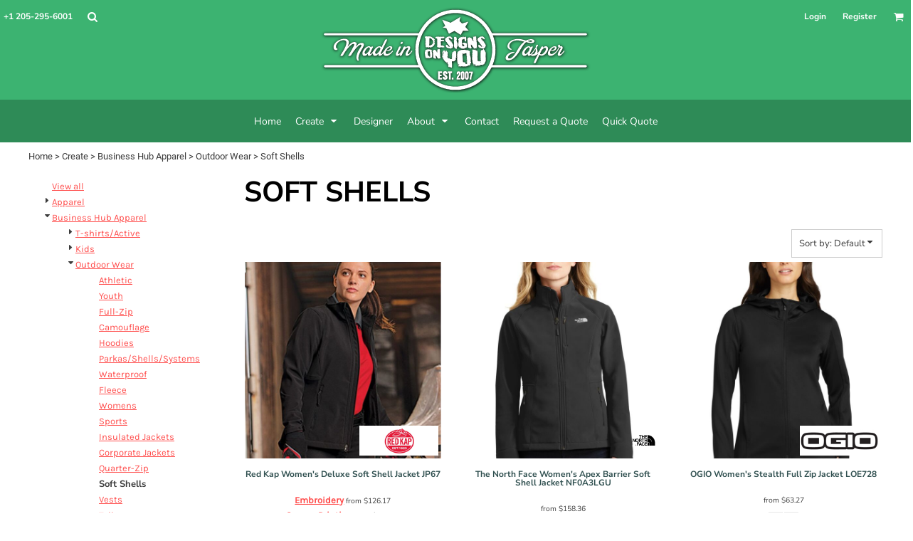

--- FILE ---
content_type: text/html; charset=utf-8
request_url: https://designsonyou.com/create/Soft-Shells?c=5341482
body_size: 46352
content:
<!DOCTYPE html>
<html class="wf-loading">
  <head>
    
<link rel="preload" href="/pprs/images/icons/fonts/decofonts.woff?97c7b98a3dfdb75dd6f9aa1cce1c6946" as="font" type="font/woff" crossorigin="anonymous">
<style>
  body {
  	visibility: hidden;
  }
  body.dn-behaviours-bound-critical {
    visibility: visible;
  }
  .dn-alt .dn-late-loading {
    display:none;  
  }
  @font-face {
    font-family: "decofonts";
    src:url("/pprs/images/icons/fonts/decofonts.eot?97c7b98a3dfdb75dd6f9aa1cce1c6946#iefix") format("embedded-opentype"),
      url("/pprs/images/icons/fonts/decofonts.woff?97c7b98a3dfdb75dd6f9aa1cce1c6946") format("woff"),
      url("/pprs/images/icons/fonts/decofonts.ttf?97c7b98a3dfdb75dd6f9aa1cce1c6946") format("truetype");
    font-weight: 400;
    font-style: normal;
  }
</style>

  <style>
  @font-face { font-family: "Italian Plate No2 Expanded"; src: url("https://static.afterpay.com/font/ItalianPlateNo2Expanded-Bold.woff2") format("woff2"), url("https://static.afterpay.com/font/ItalianPlateNo2Expanded-Bold.woff") format("woff"); font-weight: 700; font-style: normal; } @font-face { font-family: "Italian Plate No2 Expanded"; src: url("https://static.afterpay.com/font/ItalianPlateNo2Expanded-Demibold.woff2") format("woff2"), url("https://static.afterpay.com/font/ItalianPlateNo2Expanded-Demibold.woff") format("woff"); font-weight: 600; font-style: normal; } @font-face { font-family: "Italian Plate No2 Expanded"; src: url("https://static.afterpay.com/font/ItalianPlateNo2Expanded-Regular.woff2") format("woff2"), url("https://static.afterpay.com/font/ItalianPlateNo2Expanded-Regular.woff") format("woff"); font-weight: 400; font-style: normal; } @font-face { font-family: "Trade Winds"; font-style: normal; font-weight: 400; src: url("https://fonts.gstatic.com/s/tradewinds/v17/AYCPpXPpYNIIT7h8-QenM0Jt5vU.woff") format("woff"); } @font-face { font-family: Roboto; font-style: normal; font-weight: 400; src: url("https://fonts.gstatic.com/s/roboto/v32/KFOmCnqEu92Fr1Mu4mxM.woff") format("woff"); } @font-face { font-family: "Nunito Sans"; font-style: normal; font-weight: 700; font-stretch: normal; src: url("https://fonts.gstatic.com/s/nunitosans/v15/pe1mMImSLYBIv1o4X1M8ce2xCx3yop4tQpF_MeTm0lfGWVpNn64CL7U8upHZIbMV51Q42ptCp5F5bxqqtQ1yiU4GMS5Xs1Uj.woff") format("woff"); } @font-face { font-family: "Nunito Sans"; font-style: normal; font-weight: 400; font-stretch: normal; src: url("https://fonts.gstatic.com/s/nunitosans/v15/pe1mMImSLYBIv1o4X1M8ce2xCx3yop4tQpF_MeTm0lfGWVpNn64CL7U8upHZIbMV51Q42ptCp5F5bxqqtQ1yiU4G1ilXs1Uj.woff") format("woff"); } @font-face { font-family: Karla; font-style: normal; font-weight: 400; src: url("https://fonts.gstatic.com/s/karla/v31/qkBIXvYC6trAT55ZBi1ueQVIjQTD-JqaE0lM.woff") format("woff"); } html, body, div, span, h1, h2, h4, p, a, img, ul, li, form, label, footer, header, nav, section{margin: 0px; padding: 0px; border: 0px; font: inherit; vertical-align: baseline; text-decoration: none;}  footer, header, nav, section{display: block;} body{line-height: 1;}  ul{list-style: none;} *{margin: 0px;} h1, h2, h4, span, label, a, input, p{letter-spacing: normal; word-spacing: normal;} html{box-sizing: border-box;} *, ::before{box-sizing: inherit;} @media only screen and (min-width: 0px) {.dn-mobile-span12{width: 100%; display: inline-block; vertical-align: top; letter-spacing: normal; word-spacing: normal;}} @media only screen and (min-width: 768px) {.dn-small-span3{width: 25%; display: inline-block; vertical-align: top; letter-spacing: normal; word-spacing: normal;} .dn-small-span4{width: 33.3333%; display: inline-block; vertical-align: top; letter-spacing: normal; word-spacing: normal;} .dn-small-span6{width: 50%; display: inline-block; vertical-align: top; letter-spacing: normal; word-spacing: normal;} .dn-small-span9{width: 75%; display: inline-block; vertical-align: top; letter-spacing: normal; word-spacing: normal;} .dn-small-span12{width: 100%; display: inline-block; vertical-align: top; letter-spacing: normal; word-spacing: normal;}} @media only screen and (min-width: 992px) {.dn-medium-span3{width: 25%; display: inline-block; vertical-align: top; letter-spacing: normal; word-spacing: normal;} .dn-medium-span4{width: 33.3333%; display: inline-block; vertical-align: top; letter-spacing: normal; word-spacing: normal;} .dn-medium-span6{width: 50%; display: inline-block; vertical-align: top; letter-spacing: normal; word-spacing: normal;} .dn-medium-span9{width: 75%; display: inline-block; vertical-align: top; letter-spacing: normal; word-spacing: normal;} .dn-medium-span12{width: 100%; display: inline-block; vertical-align: top; letter-spacing: normal; word-spacing: normal;}} @media only screen and (min-width: 1210px) {.dn-large-span3{width: 25%; display: inline-block; vertical-align: top; letter-spacing: normal; word-spacing: normal;} .dn-large-span4{width: 33.3333%; display: inline-block; vertical-align: top; letter-spacing: normal; word-spacing: normal;} .dn-large-span6{width: 50%; display: inline-block; vertical-align: top; letter-spacing: normal; word-spacing: normal;} .dn-large-span9{width: 75%; display: inline-block; vertical-align: top; letter-spacing: normal; word-spacing: normal;} .dn-large-span12{width: 100%; display: inline-block; vertical-align: top; letter-spacing: normal; word-spacing: normal;}} .dn-page-columns-container, p, body{color: rgb(60, 60, 60); font-family: "Nunito Sans", helvetica, sans-serif; font-size: 13px; font-style: normal; font-variant: normal; font-weight: 400; line-height: 1.6em; font-stretch: normal; text-decoration: none; text-transform: none; letter-spacing: normal; word-spacing: normal;} a{color: rgb(255, 79, 78); font-family: Karla, helvetica, sans-serif; font-size: 13px; font-style: normal; font-variant: normal; font-weight: 400; line-height: 1.6em; font-stretch: normal; text-decoration: underline; text-transform: none; letter-spacing: normal; word-spacing: normal; transition: all 0ms ease-in-out 0s;} h1.dn-styled{color: black; font-family: "Nunito Sans", Helvetica, Arial, sans-serif; font-style: normal; font-variant: normal; font-weight: 700; font-stretch: normal; text-decoration: none; text-transform: uppercase; letter-spacing: normal; word-spacing: normal;} h1.dn-sized{font-size: 40px; line-height: 1em;} h2.dn-styled, .dn-widget-heading h2{color: black; font-family: "Nunito Sans", Helvetica, Arial, sans-serif; font-style: normal; font-variant: normal; font-weight: 700; font-stretch: normal; text-decoration: none; text-transform: uppercase; letter-spacing: normal; word-spacing: normal; text-align: inherit;} h2.dn-sized, .dn-widget-heading h2{font-size: 40px; line-height: 1em;} h4.dn-styled, h4.dn-styled a{color: darkslategray; font-family: "Nunito Sans", Helvetica, Arial, sans-serif; font-style: normal; font-variant: normal; font-weight: 700; font-stretch: normal; text-decoration: none; text-transform: none; letter-spacing: normal; word-spacing: normal;} h4.dn-sized, h4.dn-sized a{font-size: 12px; line-height: 1em;}  .dn-logo-container .dn-logo-list li a{color: white; font-family: "Trade Winds"; font-size: 40px; font-style: normal; font-variant: normal; font-weight: 400; line-height: 1.43em; font-stretch: normal; text-decoration: none; text-transform: none; letter-spacing: normal; word-spacing: normal;} .dn-nav-dropdown-container > nav.dn-nav-dropdown div.dn-nav-item span, .dn-nav-dropdown-container > nav.dn-nav-dropdown div.dn-nav-item a, body.dn-inline-header nav.dn-nav-main span, body.dn-inline-header nav.dn-nav-main a span, body.dn-inline-header nav.dn-nav-main a, body.dn-inline-header nav.dn-nav-main{color: white; font-family: "Nunito Sans"; font-size: 14px; font-style: normal; font-variant: normal; font-weight: 400; line-height: 1em; font-stretch: normal; text-decoration: none; text-transform: none; letter-spacing: normal; word-spacing: normal; transition: all 0ms ease-in-out 0s;}  body.dn-inline-header header nav.dn-other-nav > div, body.dn-inline-header header nav.dn-other-nav > div a, body.dn-inline-header header.dn-lh-2rlcan .dn-large-header .dn-search-nav-container .dn-phone-number span, body.dn-inline-header header .dn-other-nav a, body.dn-inline-header header .dn-other-nav > div{color: white; font-family: "Nunito Sans", sans-serif; font-size: 12px; font-style: normal; font-variant: normal; font-weight: 700; line-height: 2.29em; font-stretch: normal; text-decoration: none; text-transform: none; letter-spacing: normal; word-spacing: normal;}  .dn-small-header div a, .dn-small-header div{color: white; font-family: "Nunito Sans", sans-serif; font-style: normal; font-variant: normal; font-weight: 700; font-stretch: normal; text-decoration: none; text-transform: none; letter-spacing: normal; word-spacing: normal;} .dn-breadcrumb-section .dn-breadcrumbs .dn-breadcrumb a, .dn-breadcrumb-section .dn-breadcrumbs{color: rgb(60, 60, 60); font-family: Roboto, helvetica, sans-serif; font-size: 13px; font-style: normal; font-variant: normal; font-weight: 400; line-height: 1.6em; font-stretch: normal; text-decoration: none; text-transform: none; letter-spacing: normal; word-spacing: normal;} body{background-color: white; width: 100%; overflow-x: hidden;} h1, h2, h4{margin-top: 0px; margin-bottom: 10px;}  h4 a{font-weight: inherit;}  p{margin-bottom: 10px;} .dn-btn{max-width: 100%; text-align: center; cursor: pointer; display: inline-block; padding-left: 5px; padding-right: 5px; position: relative; white-space: nowrap; overflow: hidden; height: 40px; line-height: normal;} .dn-btn .dn-btn-icon{line-height: normal; display: inline-block; vertical-align: middle;} .dn-btn .dn-btn-icon::before{speak: none; line-height: normal; letter-spacing: normal; word-spacing: normal; vertical-align: middle; -webkit-font-smoothing: antialiased; font-style: normal !important; font-weight: normal !important; font-variant: normal !important; text-transform: none !important;} .dn-btn .dn-btn-label{display: inline-block; vertical-align: middle; max-width: 104%; overflow: hidden; line-height: normal; text-overflow: ellipsis; white-space: nowrap;} .dn-btn .dn-btn-label span{overflow: hidden; text-overflow: ellipsis; letter-spacing: normal; word-spacing: normal;} .dn-btn .dn-btn-valign{width: 0px; height: 100%; vertical-align: middle; display: inline-block;} .dn-btn.dn-btn-std.dn-styled{background-color: rgb(10, 10, 10); border: 1px solid rgb(60, 60, 60); border-radius: 0%; color: white; font-family: "Nunito Sans"; font-style: normal; font-variant: normal; font-weight: 400; font-stretch: normal; text-transform: uppercase; text-align: center; transition: all 0ms ease-in-out 0s; box-shadow: none;} .dn-btn.dn-btn-std.dn-styled .dn-btn-label > span{text-decoration: none; letter-spacing: normal; word-spacing: normal; color: white; white-space: nowrap;} .dn-btn.dn-btn-std.dn-styled .dn-btn-icon{display: none;} .dn-btn.dn-btn-std.dn-styled .dn-btn-label{margin-left: 0px; padding-left: 0px;} .dn-btn.dn-btn-std.dn-styled .dn-btn-label span{margin-left: 0px;} .dn-btn.dn-btn-cart.dn-styled{background-color: rgb(255, 79, 78); border: 0px solid rgb(86, 86, 86); border-radius: 0%; color: black; font-family: "Nunito Sans"; font-style: normal; font-variant: normal; font-weight: 400; font-stretch: normal; text-transform: uppercase; text-align: center; transition: all 208ms ease-in-out 0s; box-shadow: none;} .dn-btn.dn-btn-cart.dn-styled .dn-btn-label > span{text-decoration: none; letter-spacing: normal; word-spacing: normal; color: black; white-space: nowrap;} .dn-btn.dn-btn-cart.dn-styled .dn-btn-icon{width: 1em; display: inline-block;} .dn-btn.dn-btn-cart.dn-styled .dn-btn-icon::before{font-family: decofonts; font-size: 1em; content: "l"; color: white;} .dn-btn.dn-btn-cart.dn-styled .dn-btn-label{margin-left: -1em; padding-left: 1em;} .dn-btn.dn-btn-cart.dn-styled .dn-btn-label span{margin-left: 1.5em;} .dn-btn.dn-btn-cart.dn-sized{font-size: 14px; line-height: 3em; height: auto;}  div.dn-content > div > .dn-page-section.dn-limit-background-width > div.dn-background-container div.dn-background-image-container, div.dn-content > div > .dn-page-section.dn-limit-content-width > div > div.dn-page-section-content, footer > .dn-page-section.dn-limit-content-width > div > div.dn-page-section-content{margin-left: auto; margin-right: auto; max-width: 1200px;} .dn-page-section-margin{position: relative; z-index: 1;} @media only screen and (min-width: 0px) {.dn-page-margin-medium .dn-page-section.dn-use-page-margin > .dn-page-section-margin{margin-left: 3px; margin-right: 3px;}} @media only screen and (min-width: 768px) {.dn-page-margin-medium .dn-page-section.dn-use-page-margin > .dn-page-section-margin{margin-left: 6px; margin-right: 6px;}} @media only screen and (min-width: 992px) {.dn-page-margin-medium .dn-page-section.dn-use-page-margin > .dn-page-section-margin{margin-left: 6px; margin-right: 6px;}} @media only screen and (min-width: 1210px) {.dn-page-margin-medium .dn-page-section.dn-use-page-margin > .dn-page-section-margin{margin-left: 12px; margin-right: 12px;}} #log{position: fixed; top: 40px; left: 40px; color: rgb(51, 51, 51); background-color: white; z-index: 99999;} .dn-inline-popup{display: none; position: absolute; max-height: 100%; top: 0px; overflow: auto; background-color: rgb(255, 255, 255);} .dn-dynamic-alert{visibility: hidden; text-align: center; font-size: 1.2em; opacity: 0; width: 80%; margin-left: auto; margin-right: auto; transition: visibility 0s ease 0.5s, color 0s ease 0.5s, background-color 0s ease 0.5s, border-color 0s ease 0.5s, opacity 0.5s linear 0s; overflow: hidden;} .dn-background-container{position: absolute; left: 0px; top: 0px; height: 100%; width: 100%; z-index: 0;} .dn-background-image-container{height: 100%; width: 100%; overflow: hidden;} .dn-product-add-button-container{width: 100%;} .dn-blank-products .dn-grid-text.dn-product-name{width: 100%; display: inline-block; text-align: center; overflow: hidden; white-space: normal;} .dn-blank-products .dn-grid-text.dn-product-name h4{margin-top: 10px; text-overflow: ellipsis; overflow: hidden;} .dn-blank-products .dn-grid-text.dn-product-prices{width: 100%; display: inline-block; text-align: center;} .dn-blank-products .dn-grid-text.dn-product-sizes label{display: none;} .dn-blank-products .dn-grid-text.dn-product-sizes div{display: inline;} .dn-blank-products .dn-grid-text.dn-product-colors{text-align: center;} .dn-blank-products .dn-grid-text.dn-product-colors label{display: none;} .dn-blank-products .dn-grid-text.dn-product-colors div.dn-color-panel-cell{width: 20px; height: 20px; margin: 1px; border-radius: 0px; border: 1px solid rgb(230, 230, 230); overflow: hidden; cursor: pointer; display: inline-grid; grid-template-columns: 100%;} .dn-blank-products .dn-grid-text.dn-product-colors div.dn-color-panel-cell span{border: none;} .dn-blank-products .dn-product-thumbnail-container .dn-loading-overlay{display: none; position: absolute; height: 100%; width: 100%; opacity: 0.5; background: url("/images/loading-oval.svg") center center no-repeat transparent;} .dn-blank-products.dn-grid-container .dn-grid-item .dn-grid-item-container img.dn-product-logo{max-width: 70%; max-height: 15%; border: 0px solid rgb(230, 230, 230); border-radius: 0px;} .dn-blank-products .dn-grid-item .dn-grid-item-container img.dn-product-logo{width: auto; height: auto;} .dn-blank-products .dn-grid-item .dn-grid-item-container .dn-grid-image img.dn-product-logo{position: absolute; bottom: 5px; right: 5px;} .dn-breadcrumb-section{position: relative; z-index: 3;} .dn-breadcrumb-section .dn-breadcrumbs .dn-breadcrumb{display: inline-block;} .dn-breadcrumb-section .dn-breadcrumbs .dn-breadcrumb-divider{display: inline-block;} .dn-image-transform{position: relative;} .dn-image-overlay{z-index: 2; position: absolute; left: 0px; top: 0px; height: 100%; width: 100%;} .dn-logo-container a{text-decoration: none;} .dn-logo-container .dn-logo-list li{text-align: center;} .dn-logo-container .dn-logo-list li img{vertical-align: middle;} .dn-logo-container .dn-logo-list.dn-list-horizontal li{display: inline-block;} .dn-shopping-cart-container .dn-thumbnail-100 .dn-line-item-thumbnail{width: 100px;} .dn-shopping-cart-container .dn-line-item-thumbnail{vertical-align: top; padding: 5px; position: relative; text-align: center; max-width: 100%; margin-left: auto; margin-right: auto;} .dn-shopping-cart-container .dn-line-item-thumbnail img{max-width: 100%;} .dn-shopping-cart-container .dn-line-item-details{display: inline-block; vertical-align: top; padding: 5px; font-weight: bold; width: 100%;} .dn-shopping-cart-container .dn-line-item-details .dn-line-item-details-name{display: inline-block;} .dn-shopping-cart-container[data-breakpoint-inline="true"] .dn-shopping-cart-line-item.dn-with-thumbnail .dn-line-item-thumbnail{display: inline-block;} .dn-shopping-cart-container[data-breakpoint-inline="true"] .dn-shopping-cart-line-item.dn-with-thumbnail .dn-line-item-details-container{display: inline-block; width: 100%;} .dn-shopping-cart-container[data-breakpoint-inline="true"] .dn-thumbnail-100 .dn-line-item-details-container{margin-left: -100px; padding-left: 110px;} .dn-shopping-cart-actions{padding: 5px; text-align: center;} .dn-social-links-container.dn-display-as-icons li a span{display: none;} .dn-social-links-container.dn-display-as-icons li{font-size: 18px;} .dn-social-links-container.dn-display-as-icons li.dn-social-link-facebook a::before{speak: none; line-height: 1; -webkit-font-smoothing: antialiased; content: "V"; display: inline-block; letter-spacing: normal; word-spacing: normal; font-family: decofonts !important; font-style: normal !important; font-weight: normal !important; font-variant: normal !important; text-transform: none !important;} .dn-social-links-container.dn-display-as-icons li.dn-social-link-twitter a::before{speak: none; line-height: 1; -webkit-font-smoothing: antialiased; content: "Y"; display: inline-block; letter-spacing: normal; word-spacing: normal; font-family: decofonts !important; font-style: normal !important; font-weight: normal !important; font-variant: normal !important; text-transform: none !important;} .dn-social-links-container.dn-display-as-icons li.dn-social-link-instagram a::before{speak: none; line-height: 1; -webkit-font-smoothing: antialiased; content: "Z"; display: inline-block; letter-spacing: normal; word-spacing: normal; font-family: decofonts !important; font-style: normal !important; font-weight: normal !important; font-variant: normal !important; text-transform: none !important;} .dn-social-links-container.dn-list-horizontal li{display: inline-block;} .dn-widget.dn-widget-text p:last-child{margin-bottom: 0px;} .dn-widget.dn-widget-text span{line-height: initial;} .dn-nav-dropdown-background-container{opacity: 0; background-color: white; position: fixed; inset: 0px; z-index: 100; visibility: hidden; transition: opacity 0.2s ease 0s, visibility 0s ease 0.2s;} header .dn-small-header .dn-menu-icon .dn-dropdown-anchor{max-width: 1px; text-decoration: underline; background-attachment: fixed; display: none;} .dn-nav-dropdown-container{position: fixed; max-width: 0px; transition: max-width 0.2s ease 0s; right: 0px; top: 0px; bottom: 0px; overflow-y: auto; z-index: 101; background-color: white;} .dn-nav-dropdown-container > nav{border-left: 2px solid rgb(0, 0, 0); height: 100%; padding: 10px; min-width: 200px;} .dn-nav-dropdown-container > nav .dn-dropdown-anchor{max-width: 1px; text-decoration: underline; background-attachment: fixed; display: none;} .dn-nav-dropdown-container > nav .dn-nav-close{position: relative; cursor: pointer; height: 37px; border-bottom: 1px solid rgb(204, 204, 204); margin-bottom: 10px;} .dn-nav-dropdown-container > nav .dn-nav-close span{display: none;} .dn-nav-dropdown-container > nav .dn-nav-close::after{speak: none; line-height: 1; -webkit-font-smoothing: antialiased; content: "m"; display: inline-block; letter-spacing: normal; word-spacing: normal; font-size: 25px; width: 25px; position: absolute; right: 10px; top: 5px; color: rgb(0, 0, 0); font-family: decofonts !important; font-style: normal !important; font-weight: normal !important; font-variant: normal !important; text-transform: none !important;} .dn-nav-dropdown-container > nav .dn-nav-back{position: relative; cursor: pointer; height: 37px; padding-right: 45px; padding-top: 5px; border-bottom: 1px solid rgb(204, 204, 204); margin-bottom: 10px;} .dn-nav-dropdown-container > nav .dn-nav-back span{font-size: 1.2em; line-height: 1.5em; color: rgb(0, 0, 0);} .dn-nav-dropdown-container > nav .dn-nav-back::after{speak: none; line-height: 1; -webkit-font-smoothing: antialiased; content: "B"; display: inline-block; letter-spacing: normal; word-spacing: normal; font-size: 25px; width: 25px; position: absolute; right: 10px; top: 5px; color: rgb(0, 0, 0); font-family: decofonts !important; font-style: normal !important; font-weight: normal !important; font-variant: normal !important; text-transform: none !important;} .dn-nav-dropdown-container > nav .dn-nav-item a{font-size: 1.2em; line-height: 1.5em;} .dn-nav-dropdown-container > nav .dn-nav-item.dn-nav-separator{margin-top: 10px; margin-bottom: 10px; padding: 0px; border-bottom: 1px solid rgb(204, 204, 204);} .dn-nav-dropdown-container > nav .dn-nav-item.dn-nav-separator hr{display: none;} .dn-nav-dropdown-container > nav.dn-nav-dropdown{color: rgb(0, 0, 0);} .dn-nav-dropdown-container > nav.dn-nav-dropdown div.dn-nav-item a, .dn-nav-dropdown-container > nav.dn-nav-dropdown div.dn-nav-item span{color: rgb(0, 0, 0);} header .dn-small-header{position: relative; line-height: 0px;} header .dn-small-header .dn-menu-icon{display: inline-block; vertical-align: text-bottom; height: 33px; cursor: pointer; position: absolute; right: 10px; top: 5px;} header .dn-small-header .dn-menu-icon::before{speak: none; line-height: 1; -webkit-font-smoothing: antialiased; content: "D"; display: inline-block; letter-spacing: normal; word-spacing: normal; font-size: 31px; font-family: decofonts !important; font-style: normal !important; font-weight: normal !important; font-variant: normal !important; text-transform: none !important;} header .dn-small-header .dn-small-logo-container{margin-left: 3px; display: inline-block; vertical-align: text-bottom; padding: 0px;}  header .dn-small-header .dn-small-logo-container .dn-site-heading.dn-logo{font-size: 0px; line-height: 0px; margin-bottom: 0px;} header .dn-small-header .dn-nav-search, header .dn-small-header .dn-nav-phone{display: inline-block; position: absolute; top: 10px; right: 45px;} header .dn-small-header .dn-nav-phone{right: 72px;} header .dn-small-header .dn-phone-icon{vertical-align: middle; line-height: 0em; cursor: pointer;} header .dn-small-header .dn-phone-icon::before{speak: none; line-height: 1; -webkit-font-smoothing: antialiased; content: ";"; display: inline-block; letter-spacing: normal; word-spacing: normal; font-size: 23px; font-family: decofonts !important; font-style: normal !important; font-weight: normal !important; font-variant: normal !important; text-transform: none !important;} header .dn-small-header .dn-search-icon::before{font-size: 20px;} @media only screen and (min-width: 768px) {header .dn-small-header{display: none;}} body.dn-inline-header header .dn-small-header{background-color: mediumseagreen;} .dn-search-icon{vertical-align: middle; cursor: pointer;} .dn-search-icon::before{speak: none; line-height: 1; -webkit-font-smoothing: antialiased; content: "o"; display: inline-block; letter-spacing: normal; word-spacing: normal; font-family: decofonts !important; font-style: normal !important; font-weight: normal !important; font-variant: normal !important; text-transform: none !important;} body.dn-inline-header .dn-large-header-container .dn-search-icon{font-size: 15px; line-height: 0em;} .dn-inline-popup.dn-search-page-top{position: fixed; width: 100%; height: 60px; top: 0px; left: 0px; background-color: white; padding: 10px; overflow: hidden; box-shadow: rgb(153, 153, 153) 0px 0px 6px 1px;} .dn-inline-popup.dn-search-page-top .dn-search-field-container{width: 100%; margin-right: -140px; padding-right: 140px; display: inline-block; vertical-align: middle;} .dn-inline-popup.dn-search-page-top .dn-search-field-container .dn-search-field{width: 100%; height: 40px; display: inline-block; vertical-align: middle; font-size: 20px; padding-left: 10px; padding-right: 10px;} .dn-inline-popup.dn-search-page-top .dn-btn{display: inline-block; width: 100px; height: 40px; vertical-align: middle;} .dn-inline-popup.dn-search-page-top .dn-close{display: inline-block; width: 40px; height: 40px; vertical-align: middle; text-align: right; font-size: 20px; margin-top: 0px; padding-top: 9px; cursor: pointer;} .dn-inline-popup.dn-search-page-top .dn-close::before{speak: none; line-height: 1; -webkit-font-smoothing: antialiased; content: "m"; display: inline-block; letter-spacing: normal; word-spacing: normal; font-family: decofonts !important; font-style: normal !important; font-weight: normal !important; font-variant: normal !important; text-transform: none !important;} header.dn-lh-2rlcan{position: relative;} header.dn-lh-2rlcan .dn-large-header{display: none; line-height: 0px; padding-top: 5px;} @media only screen and (min-width: 768px) {header.dn-lh-2rlcan .dn-large-header{display: block;}} header.dn-lh-2rlcan .dn-large-header .dn-search-nav-container{display: inline-block; width: 50%; margin-right: -200px; padding-right: 200px; z-index: 1; vertical-align: top;} header.dn-lh-2rlcan .dn-large-header .dn-search-nav-container nav.dn-other-nav{display: inline-block; vertical-align: middle; text-align: left;} header.dn-lh-2rlcan .dn-large-header .dn-logo-container{width: 400px; display: inline-block; line-height: initial; position: relative; text-align: center; padding: 0px; z-index: 0; overflow: hidden;} header.dn-lh-2rlcan .dn-large-header .dn-logo-container .dn-logo{font-size: 0px; line-height: 0px;} header.dn-lh-2rlcan .dn-large-header .dn-other-nav-container{display: inline-block; width: 50%; margin-left: -200px; padding-left: 200px; z-index: 1; vertical-align: top;} header.dn-lh-2rlcan .dn-nav-main-container{display: none;} @media only screen and (min-width: 768px) {header.dn-lh-2rlcan .dn-nav-main-container{clear: both; display: block;}} body.dn-inline-header header.dn-lh-2rlcan nav.dn-nav-main{background-color: seagreen;} body.dn-inline-header header.dn-lh-2rlcan .dn-large-header{background-color: mediumseagreen;} body.dn-inline-header header.dn-lh-2rlcan .dn-large-header .dn-search-nav-container nav.dn-other-nav{color: white;} body.dn-inline-header header.dn-lh-2rlcan .dn-large-header .dn-logo-container{color: white;} nav.dn-other-nav{text-align: right; line-height: 0px;} nav.dn-other-nav > div{display: inline-block; margin-left: 10px; padding: 5px; vertical-align: middle;} nav.dn-other-nav > div:first-of-type{margin-left: 0px;}  .dn-shopping-cart-icon-over-right-container{vertical-align: middle; margin-right: 5px; cursor: pointer; position: relative;}  .dn-shopping-cart-icon-over-right-container::before{speak: none; line-height: 1; -webkit-font-smoothing: antialiased; content: "l"; display: inline-block; letter-spacing: normal; word-spacing: normal; font-family: decofonts !important; font-style: normal !important; font-weight: normal !important; font-variant: normal !important; text-transform: none !important;}  .dn-shopping-cart-icon-over-right-container span{position: absolute; right: -3px; bottom: 0.5em; display: inline-block; padding: 1px; font-size: 0.5em; line-height: 0.9em; background-color: white; color: rgb(60, 60, 60); border: 1px solid rgb(60, 60, 60); border-radius: 50%; text-align: center; min-width: 13px;}  .dn-shopping-cart-icon-over-right-container span[data-cart-items="0"]{display: none;}  .dn-shopping-cart-icon-over-right-container{vertical-align: middle; margin-right: 5px; cursor: pointer; position: relative;}  .dn-shopping-cart-icon-over-right-container::before{speak: none; line-height: 1; -webkit-font-smoothing: antialiased; content: "l"; display: inline-block; letter-spacing: normal; word-spacing: normal; font-family: decofonts !important; font-style: normal !important; font-weight: normal !important; font-variant: normal !important; text-transform: none !important;}  .dn-shopping-cart-icon-over-right-container span{position: absolute; right: -3px; bottom: 0.5em; display: inline-block; padding: 1px; font-size: 0.5em; line-height: 0.9em; background-color: white; color: rgb(60, 60, 60); border: 1px solid rgb(60, 60, 60); border-radius: 50%; text-align: center; min-width: 13px;}  .dn-shopping-cart-icon-over-right-container span[data-cart-items="0"]{display: none;}  .dn-shopping-cart-icon-over-right-container{vertical-align: middle; margin-right: 5px; cursor: pointer; position: relative;}  .dn-shopping-cart-icon-over-right-container::before{speak: none; line-height: 1; -webkit-font-smoothing: antialiased; content: "l"; display: inline-block; letter-spacing: normal; word-spacing: normal; font-family: decofonts !important; font-style: normal !important; font-weight: normal !important; font-variant: normal !important; text-transform: none !important;}  .dn-shopping-cart-icon-over-right-container span{position: absolute; right: -3px; bottom: 0.5em; display: inline-block; padding: 1px; font-size: 0.5em; line-height: 0.9em; background-color: white; color: rgb(60, 60, 60); border: 1px solid rgb(60, 60, 60); border-radius: 50%; text-align: center; min-width: 13px;}  .dn-shopping-cart-icon-over-right-container span[data-cart-items="0"]{display: none;} body.dn-inline-header .dn-large-header-container .dn-shopping-cart-icon-over-right-container{font-size: 15px; line-height: 0em;} .dn-inline-popup.dn-shopping-cart-icon-over-right-popup{position: fixed; width: 300px; height: 100%; right: -300px; top: 0px; background-color: white; transition: right 0.4s ease 0s; display: block;} .dn-shopping-cart-icon-over-right-popup{border-left: 2px solid rgb(60, 60, 60);} .dn-shopping-cart-icon-over-right-popup > div{padding: 20px; height: 100%;}  .dn-shopping-cart-icon-over-right-container{vertical-align: middle; margin-right: 5px; cursor: pointer; position: relative;}  .dn-shopping-cart-icon-over-right-container::before{speak: none; line-height: 1; -webkit-font-smoothing: antialiased; content: "l"; display: inline-block; letter-spacing: normal; word-spacing: normal; font-family: decofonts !important; font-style: normal !important; font-weight: normal !important; font-variant: normal !important; text-transform: none !important;}  .dn-shopping-cart-icon-over-right-container span{position: absolute; right: -3px; bottom: 0.5em; display: inline-block; padding: 1px; font-size: 0.5em; line-height: 0.9em; background-color: white; color: rgb(60, 60, 60); border: 1px solid rgb(60, 60, 60); border-radius: 50%; text-align: center; min-width: 13px;}  .dn-shopping-cart-icon-over-right-container span[data-cart-items="0"]{display: none;} body{transition: margin-left 0.4s ease 0s;} .dn-search-icon{vertical-align: middle; cursor: pointer;} .dn-search-icon::before{speak: none; line-height: 1; -webkit-font-smoothing: antialiased; content: "o"; display: inline-block; letter-spacing: normal; word-spacing: normal; font-family: decofonts !important; font-style: normal !important; font-weight: normal !important; font-variant: normal !important; text-transform: none !important;} body.dn-inline-header .dn-large-header-container .dn-search-icon{font-size: 15px; line-height: 0em;} .dn-search-dropdown{width: 300px; border: 1px solid rgb(153, 153, 153); background-color: white; padding: 2px; margin-top: 2px; margin-left: -2px;} .dn-search-dropdown .dn-search-field{width: 194px; height: 40px; display: inline-block; vertical-align: middle;} .dn-search-dropdown .dn-btn{display: inline-block; width: 100px; height: 40px; vertical-align: middle;} .dn-search-icon{vertical-align: middle; cursor: pointer;} .dn-search-icon::before{speak: none; line-height: 1; -webkit-font-smoothing: antialiased; content: "o"; display: inline-block; letter-spacing: normal; word-spacing: normal; font-family: decofonts !important; font-style: normal !important; font-weight: normal !important; font-variant: normal !important; text-transform: none !important;} body.dn-inline-header .dn-large-header-container .dn-search-icon{font-size: 15px; line-height: 0em;} .dn-search-field{margin-bottom: 0px; border-width: 0px; border-style: initial; border-color: initial; color: black; width: 90%; text-indent: 5px; padding: 5px 0px !important;} .dn-search-icon{vertical-align: middle; cursor: pointer;} .dn-search-icon::before{speak: none; line-height: 1; -webkit-font-smoothing: antialiased; content: "o"; display: inline-block; letter-spacing: normal; word-spacing: normal; font-family: decofonts !important; font-style: normal !important; font-weight: normal !important; font-variant: normal !important; text-transform: none !important;} body.dn-inline-header .dn-large-header-container .dn-search-icon{font-size: 15px; line-height: 0em;} .dn-inline-popup.dn-search-page-top{position: fixed; width: 100%; height: 60px; top: 0px; left: 0px; background-color: white; padding: 10px; overflow: hidden; box-shadow: rgb(153, 153, 153) 0px 0px 6px 1px;} .dn-inline-popup.dn-search-page-top .dn-search-field-container{width: 100%; margin-right: -140px; padding-right: 140px; display: inline-block; vertical-align: middle;} .dn-inline-popup.dn-search-page-top .dn-search-field-container .dn-search-field{width: 100%; height: 40px; display: inline-block; vertical-align: middle; font-size: 20px; padding-left: 10px; padding-right: 10px;} .dn-inline-popup.dn-search-page-top .dn-btn{display: inline-block; width: 100px; height: 40px; vertical-align: middle;} .dn-inline-popup.dn-search-page-top .dn-close{display: inline-block; width: 40px; height: 40px; vertical-align: middle; text-align: right; font-size: 20px; margin-top: 0px; padding-top: 9px; cursor: pointer;} .dn-inline-popup.dn-search-page-top .dn-close::before{speak: none; line-height: 1; -webkit-font-smoothing: antialiased; content: "m"; display: inline-block; letter-spacing: normal; word-spacing: normal; font-family: decofonts !important; font-style: normal !important; font-weight: normal !important; font-variant: normal !important; text-transform: none !important;} nav.dn-nav-main{margin-bottom: 0px; list-style: none; text-align: center;} nav.dn-nav-main .dn-nav-item{display: inline-block; position: relative; line-height: 60px; padding: 0px 10px;} nav.dn-nav-main .dn-nav-item span{vertical-align: middle;} .dn-nav-main > div{visibility: hidden;} body.dn-behaviours-bound-critical .dn-nav-main > div{visibility: visible;} nav.dn-nav-main .dn-nav-item-more > span{vertical-align: baseline;} nav.dn-nav-main .dn-nav-item-more > span::after{speak: none; line-height: 1; -webkit-font-smoothing: antialiased; content: "f"; display: inline-block; letter-spacing: normal; word-spacing: normal; vertical-align: middle; margin-left: 2px; width: 16px; font-family: decofonts !important; font-style: normal !important; font-weight: normal !important; font-variant: normal !important; text-transform: none !important;} @media only screen and (min-width: 768px) {.dn-nav-dropdown-background-container{display: none;} nav.dn-nav-main .dn-nav-item .dn-dropdown-anchor{display: block; text-align: right; vertical-align: top; height: 0px; max-height: 1px;} nav.dn-nav-main .dn-nav-item:first-of-type .dn-dropdown-anchor{text-align: left;} .dn-nav-dropdown-container{display: block; position: absolute; max-width: none; right: auto; top: 0px; bottom: auto; max-height: 0px; min-width: 200px; transition: max-height 0.2s ease 0s; overflow: hidden;} .dn-nav-dropdown-container > nav.dn-nav-dropdown{background-color: seagreen; padding: 10px 0px; border: 2px solid white; height: auto;} .dn-nav-dropdown-container > nav.dn-nav-dropdown .dn-nav-item{padding: 0px; color: white;} .dn-nav-dropdown-container > nav.dn-nav-dropdown .dn-nav-item.dn-nav-close{display: none;} .dn-nav-dropdown-container > nav.dn-nav-dropdown .dn-nav-item.dn-nav-back{display: none;} .dn-nav-dropdown-container > nav.dn-nav-dropdown .dn-nav-item a{color: white; font-size: 1em; line-height: 1em;} .dn-nav-dropdown-container nav.dn-nav-with-submenus .dn-nav-item{padding-left: 20px;} .dn-nav-dropdown-container .dn-nav-item .dn-nav-submenu-link::before{speak: none; line-height: 1; -webkit-font-smoothing: antialiased; content: "g"; display: inline-block; letter-spacing: normal; word-spacing: normal; vertical-align: text-top; margin-left: -16px; width: 16px; font-family: decofonts !important; font-style: normal !important; font-weight: normal !important; font-variant: normal !important; text-transform: none !important;}} .dn-nav-dropdown{color: white;} .dn-nav-dropdown a, .dn-nav-dropdown span{color: white;} nav.dn-nav-main .dn-nav-with-submenu a::after{speak: none; line-height: 1; -webkit-font-smoothing: antialiased; content: "f"; display: inline-block; letter-spacing: normal; word-spacing: normal; vertical-align: middle; margin-left: 2px; margin-top: -0.1em; width: 16px; font-family: decofonts !important; font-style: normal !important; font-weight: normal !important; font-variant: normal !important; text-transform: none !important;} div.dn-content > div > .dn-page-section, footer > .dn-page-section{width: 100%;} .dn-page-section{position: relative;} .dn-page-section::before, .dn-page-section::after{content: " "; display: table;} .dn-page-section-content::before, .dn-page-section-content::after{content: " "; display: table;} .dn-page-section > div > .dn-page-section-content{z-index: 1; position: relative;} .dn-background-container{overflow: hidden;} .dn-background-container > div{width: 100%; height: 100%; position: absolute; left: 0px; top: 0px;} .dn-page-column{position: relative;} .dn-page-column .dn-page-column-content{height: 100%; position: relative; z-index: 2;} .dn-page-column .dn-page-column-content::before, .dn-page-column .dn-page-column-content::after{content: " "; display: table;} .dn-page-column.dn-valign-middle .dn-page-column-content{display: flex; -webkit-box-align: center; align-items: center;} div.dn-widget{position: relative;} .dn-padding-container{position: relative; line-height: 0px; font-size: 0px;} .dn-page-columns-container{width: 100%;} @media only screen and (min-width: 0px) {.dn-mobile-align-center.dn-page-section{margin-left: auto; margin-right: auto;} .dn-page-section-margin-top-none{margin-top: 0px;} .dn-page-section-margin-bottom-none{margin-bottom: 0px;} .dn-widget-margin-top-none{margin-top: 0px;} .dn-widget-margin-bottom-none{margin-bottom: 0px;} .dn-page-section-spacing-default > div > .dn-page-section-content > .dn-padding-container{margin-left: -3px; margin-top: -3px;}  .dn-page-section-spacing-default > div > .dn-page-section-content > .dn-padding-container > .dn-page-columns-container > .dn-page-column{padding-left: 3px; padding-top: 3px;} .dn-widget-margin-top-default{margin-top: 3px;}} @media only screen and (min-width: 768px) {.dn-page-section-margin-top-none{margin-top: 0px;} .dn-page-section-margin-bottom-none{margin-bottom: 0px;} .dn-widget-margin-top-none{margin-top: 0px;} .dn-widget-margin-bottom-none{margin-bottom: 0px;} .dn-page-section-spacing-default > div > .dn-page-section-content > .dn-padding-container{margin-left: -6px; margin-top: -6px;}  .dn-page-section-spacing-default > div > .dn-page-section-content > .dn-padding-container > .dn-page-columns-container > .dn-page-column{padding-left: 6px; padding-top: 6px;} .dn-widget-margin-top-default{margin-top: 6px;}} @media only screen and (min-width: 992px) {.dn-page-section-margin-top-none{margin-top: 0px;} .dn-page-section-margin-bottom-none{margin-bottom: 0px;} .dn-widget-margin-top-none{margin-top: 0px;} .dn-widget-margin-bottom-none{margin-bottom: 0px;} .dn-page-section-spacing-default > div > .dn-page-section-content > .dn-padding-container{margin-left: -6px; margin-top: -6px;}  .dn-page-section-spacing-default > div > .dn-page-section-content > .dn-padding-container > .dn-page-columns-container > .dn-page-column{padding-left: 6px; padding-top: 6px;} .dn-widget-margin-top-default{margin-top: 6px;}} @media only screen and (min-width: 1210px) {.dn-page-section-margin-top-none{margin-top: 0px;} .dn-page-section-margin-bottom-none{margin-bottom: 0px;} .dn-widget-margin-top-none{margin-top: 0px;} .dn-widget-margin-bottom-none{margin-bottom: 0px;} .dn-page-section-spacing-default > div > .dn-page-section-content > .dn-padding-container{margin-left: -12px; margin-top: -12px;}  .dn-page-section-spacing-default > div > .dn-page-section-content > .dn-padding-container > .dn-page-columns-container > .dn-page-column{padding-left: 12px; padding-top: 12px;} .dn-widget-margin-top-default{margin-top: 12px;}} .dn-widgets{width: 100%;} .dn-widget{line-height: 0px; font-size: 0px;} .dn-widget-content-container{z-index: 3; position: relative; line-height: 1.6em; font-size: 13px; width: 100%; display: inline-block;} .dn-widget-content{z-index: 3; position: relative;} @media only screen and (min-width: 0px) {.dn-widget.dn-mobile-align-left{text-align: left;} .dn-widget.dn-mobile-align-left .dn-widget-content-container{display: inline-block;} .dn-widget.dn-mobile-align-center{text-align: center;} .dn-widget.dn-mobile-align-center .dn-widget-content-container{display: inline-block;}} @media only screen and (min-width: 768px) {.dn-widget.dn-small-align-center{text-align: center;} .dn-widget.dn-small-align-center .dn-widget-content-container{display: inline-block;}} .dn-grid-container[data-grid-cols="1"] .dn-grid .dn-grid-item{width: 100%;} .dn-grid-container[data-grid-cols="2"] .dn-grid .dn-grid-item{width: 50%;} .dn-grid-container[data-grid-cols="3"] .dn-grid .dn-grid-item{width: 33.3333%;} .dn-grid-container[data-grid-cols="4"] .dn-grid .dn-grid-item{width: 25%;} .dn-grid-container[data-grid-cols="5"] .dn-grid .dn-grid-item{width: 20%;} .dn-grid-container[data-grid-cols="6"] .dn-grid .dn-grid-item{width: 16.6667%;} .dn-grid-container[data-grid-cols="7"] .dn-grid .dn-grid-item{width: 14.2857%;} .dn-grid-container[data-grid-cols="8"] .dn-grid .dn-grid-item{width: 12.5%;} .dn-grid-container[data-grid-cols="9"] .dn-grid .dn-grid-item{width: 11.1111%;} .dn-grid-container[data-grid-cols="10"] .dn-grid .dn-grid-item{width: 10%;} .dn-grid-container[data-grid-cols="11"] .dn-grid .dn-grid-item{width: 9.09091%;} .dn-grid-container[data-grid-cols="12"] .dn-grid .dn-grid-item{width: 8.33333%;} .dn-grid-container .dn-grid{display: flex; -webkit-box-orient: horizontal; flex-flow: wrap;}  .dn-page-columns-container{display: inline-flex; -webkit-box-orient: horizontal; flex-flow: wrap;} .dn-grid-container::before, .dn-grid-container::after{content: " "; display: table;} .dn-grid-container{letter-spacing: -0.31em;} .dn-grid-container .dn-grid{visibility: hidden;} .dn-grid-container .dn-grid-item{display: inline-block; vertical-align: top; position: relative;} .dn-grid-container .dn-grid-item .dn-grid-item-container{padding: 5px; text-align: center; letter-spacing: normal; word-spacing: normal; height: 100%; width: 100%; margin-left: auto; margin-right: auto; border: 0px solid transparent; border-radius: 0px; background-color: transparent; overflow: hidden;} .dn-grid-container .dn-grid-item .dn-grid-item-container .dn-grid-image{} .dn-grid-container .dn-grid-item .dn-grid-item-container .dn-grid-image img{display: block; margin-left: auto; margin-right: auto; width: auto; height: auto; max-width: 100%; max-height: 100%; border: 1px solid transparent; border-radius: 0px;} .dn-grid-container .dn-grid-item .dn-grid-item-container .dn-grid-image .dn-grid-image-content{width: 100%; height: 100%; top: 0px; left: 0px; position: absolute; overflow: hidden;} .dn-grid-container .dn-grid-item .dn-grid-item-container .dn-grid-image.dn-with-height-padding{position: relative;} .dn-grid-container .dn-grid-item .dn-grid-item-container .dn-grid-text{position: relative;} body.dn-behaviours-bound-critical .dn-grid-container .dn-grid{visibility: visible;} .dn-grid-container.dn-grid-image-cropped .dn-grid-image img{width: 100%;} .dn-grid-container[data-grid-cols="1"] .dn-grid .dn-grid-item{display: block; margin-left: auto; margin-right: auto;} .dn-grid-container[data-grid-cols="1"] .dn-grid .dn-grid-item .dn-grid-item-container{display: block; margin-left: auto; margin-right: auto;} .dn-grid.dn-with-spacing .dn-grid-item{padding: 0px;} .dn-grid.dn-with-spacing .dn-grid-item .dn-grid-item-container{padding: 0px;} @media only screen and (min-width: 0px) {.dn-widget-spacing-xlarge .dn-grid.dn-with-spacing{margin-left: -8px; margin-top: -8px;} .dn-widget-spacing-xlarge .dn-grid.dn-with-spacing .dn-grid-item{padding: 8px 0px 0px 8px;}} @media only screen and (min-width: 768px) {.dn-widget-spacing-xlarge .dn-grid.dn-with-spacing{margin-left: -16px; margin-top: -16px;} .dn-widget-spacing-xlarge .dn-grid.dn-with-spacing .dn-grid-item{padding: 16px 0px 0px 16px;}} @media only screen and (min-width: 992px) {.dn-widget-spacing-xlarge .dn-grid.dn-with-spacing{margin-left: -24px; margin-top: -24px;} .dn-widget-spacing-xlarge .dn-grid.dn-with-spacing .dn-grid-item{padding: 24px 0px 0px 24px;}} @media only screen and (min-width: 1210px) {.dn-widget-spacing-xlarge .dn-grid.dn-with-spacing{margin-left: -32px; margin-top: -32px;} .dn-widget-spacing-xlarge .dn-grid.dn-with-spacing .dn-grid-item{padding: 32px 0px 0px 32px;}} .dn-hierarchy{letter-spacing: -0.31em; font-size: 1em;} .dn-hierarchy li.dn-hierarchy-node{padding-left: 20px;} .dn-hierarchy li.dn-hierarchy-node span{display: inline-block; letter-spacing: normal; word-spacing: normal; cursor: pointer; padding-top: 2px;} .dn-hierarchy li.dn-hierarchy-node span.dn-hierarchy-label{font-size: 13px; line-height: 1.6em; vertical-align: middle;} .dn-hierarchy li.dn-hierarchy-node span.dn-hierarchy-expander{margin-left: -20px; width: 20px; vertical-align: middle; font-size: 13px; line-height: 1.6em; user-select: none;} .dn-hierarchy li.dn-hierarchy-node span.dn-hierarchy-expander::before{speak: none; line-height: 1; -webkit-font-smoothing: antialiased; content: "h"; display: inline-block; letter-spacing: normal; word-spacing: normal; transition: transform 0.1s linear 0s; font-family: decofonts !important; font-style: normal !important; font-weight: normal !important; font-variant: normal !important; text-transform: none !important;} .dn-hierarchy li.dn-hierarchy-node ul.dn-hierarchy-children{display: none;} .dn-hierarchy li.dn-selected > span{font-weight: bold;} @media only screen and (min-width: 768px) {.dn-hierarchy li.dn-hierarchy-node{padding-left: 33px;} .dn-hierarchy li.dn-hierarchy-node span.dn-hierarchy-expander{margin-left: -13px; width: 13px;} .dn-hierarchy li.dn-hierarchy-node span.dn-hierarchy-expander::before{speak: none; line-height: 1; -webkit-font-smoothing: antialiased; content: "h"; display: inline-block; letter-spacing: normal; word-spacing: normal; font-family: decofonts !important; font-style: normal !important; font-weight: normal !important; font-variant: normal !important; text-transform: none !important;}} .dn-links-list{letter-spacing: -0.31em; font-size: 1em;} .dn-paginator{letter-spacing: -0.31em; text-align: center;} .dn-paginator li{display: inline-block; letter-spacing: normal; word-spacing: normal; padding: 0.5%; line-height: 1.6em;} .dn-paginator li.dn-ellipsis{opacity: 0.7;} .dn-paginator li.dn-paginator-items{padding-left: 10px; white-space: nowrap;} .dn-paginator li.dn-page-num{margin: 0px; padding: 6px; background-color: transparent; border: 0px solid transparent; border-radius: 0px;} @media only screen and (min-width: 0px) {.dn-widget-spacing-xlarge .dn-paginator-below{padding-top: 8px;}} @media only screen and (min-width: 768px) {.dn-widget-spacing-xlarge .dn-paginator-below{padding-top: 16px;}} @media only screen and (min-width: 992px) {.dn-widget-spacing-xlarge .dn-paginator-below{padding-top: 24px;}} @media only screen and (min-width: 1210px) {.dn-widget-spacing-xlarge .dn-paginator-below{padding-top: 32px;}} .dn-color-panel{overflow: hidden; line-height: 1px;} .dn-color-panel .dn-color-panel-cell{width: 20px; height: 20px; margin-right: 4px; margin-bottom: 4px; display: inline-block; border: 1px solid rgb(230, 230, 230);} .dn-color-panel .dn-color-panel-cell span{display: block; background-size: cover; background-position: center center;} .dn-listing-container .dn-listing-sort-header{position: relative; width: 100%; display: inline-block; padding-top: 10px; z-index: 1;} @media only screen and (min-width: 768px) {.dn-listing-container .dn-listing-sort-header{padding-bottom: 15px;}} .dn-listing-container .dn-listing-sort-header.dn-listing-pagination-off{padding-bottom: 15px;} .dn-listing-container .dn-listing-sort-header.dn-listing-pagination-off .dn-listing-sort-header-center{width: 30%; margin-top: 0px;} .dn-listing-container .dn-listing-sort-header .dn-listing-sort-header-right, .dn-listing-container .dn-listing-sort-header .dn-listing-sort-header-left{display: inline-block; width: 100%;} @media only screen and (min-width: 768px) {.dn-listing-container .dn-listing-sort-header .dn-listing-sort-header-right, .dn-listing-container .dn-listing-sort-header .dn-listing-sort-header-left{width: 35%;}} .dn-listing-container .dn-listing-sort-header .dn-listing-sort-header-right .dn-sort-selector{position: relative; display: inline-block;} .dn-listing-container .dn-listing-sort-header .dn-listing-sort-header-right{text-align: right; padding-bottom: 15px;} @media only screen and (min-width: 768px) {.dn-listing-container .dn-listing-sort-header .dn-listing-sort-header-right{padding-bottom: 0px;}} .dn-listing-container .dn-listing-sort-header .dn-listing-sort-header-center{display: inline-block; width: 100%; margin-top: 15px;} @media only screen and (min-width: 768px) {.dn-listing-container .dn-listing-sort-header .dn-listing-sort-header-center{width: 30%; margin-top: 0px;}} .dn-listing-container .dn-listing-sort-header .dn-sort-selector{cursor: pointer; margin-top: 10px;} .dn-listing-container .dn-listing-sort-header .dn-sort-selector span{border: 1px solid rgb(204, 204, 204); padding: 10px; margin-bottom: 10px; background-color: white;} .dn-listing-container .dn-listing-sort-header .dn-sort-selector span::after{speak: none; line-height: 1; -webkit-font-smoothing: antialiased; content: "f"; display: inline-block; letter-spacing: normal; word-spacing: normal; vertical-align: text-top; font-family: decofonts !important; font-style: normal !important; font-weight: normal !important; font-variant: normal !important; text-transform: none !important;} .dn-listing-container .dn-listing-sort-header .dn-sort-selector .dn-dropdown-anchor{display: block; text-align: right; vertical-align: top; height: 0px; max-height: 1px;} .dn-sort-dropdown-container{display: block; position: absolute; max-width: none; right: auto; top: 0px; bottom: auto; max-height: 0px; width: 200px; transition: max-height 0.2s ease 0s; overflow: hidden; z-index: 20;} .dn-sort-dropdown-container .dn-sort-dropdown{background-color: white; border: 1px solid rgb(204, 204, 204);} .dn-sort-dropdown-container .dn-sort-dropdown .dn-sort-node{padding: 1px 10px; white-space: nowrap; text-overflow: ellipsis; overflow: hidden;} .dn-sort-dropdown-container .dn-sort-dropdown .dn-sort-node a{cursor: pointer; display: block; padding: 5px;} .dn-sort-dropdown-container .dn-sort-dropdown .dn-sort-node.dn-selected{background-color: rgb(204, 204, 204);} footer{text-align: center;} .dn-social-links-container.dn-display-as-icons li a{background-color: rgb(60, 60, 60); color: white; border-radius: 50%; height: 28px; width: 28px; margin: 2px; display: flex; -webkit-box-align: center; align-items: center; -webkit-box-pack: center; justify-content: center; font-size: 21.5px; transition: opacity 0.5s ease 0s; text-decoration: none;} a{transition: color 0.5s ease-in 0s;} .dn-site:not(.dn-edit-mode):not([class*="dn-fullscreen"]) div.dn-content{overflow-y: hidden;} .dn-breadcrumb-section, .dn-breadcrumb-section a{margin-bottom: 20px; margin-top: 10px;} nav.dn-nav-main .dn-nav-item{cursor: pointer;} nav.dn-nav-main .dn-nav-item a{cursor: pointer;} .dn-inline-header .dn-lh-2rlcan nav.dn-other-nav > div a{color: white;} .dn-inline-header .dn-lh-2rlcan .dn-shopping-cart-icon-over-right-container::before{color: white;}  header.dn-lh-2rlcan .dn-large-header .dn-logo-container div.dn-site-heading{padding-top: 5px; margin-bottom: 10px;} .dn-inline-popup.dn-search-page-top{background-color: mediumseagreen;} .dn-nav-dropdown-container > nav.dn-nav-dropdown div.dn-nav-item a{width: 100%; display: inline-block; padding: 5px 10px;} @media only screen and (min-width: 768px) {.dn-nav-dropdown-container > nav.dn-nav-dropdown div.dn-nav-item a{color: white;}} @media only screen and (min-width: 768px) {.dn-nav-dropdown-container > nav.dn-nav-dropdown div.dn-nav-item span{color: white;}} .dn-shopping-cart-icon-over-right-popup{border-left: 1px solid rgb(87, 200, 137);} footer h2{color: white; border-bottom: 1px solid rgb(204, 204, 204); padding-bottom: 5px; padding-top: 20px; font-size: 16px;} footer a{color: white;} footer .dn-social-links-container.dn-display-as-icons li a{background-color: white; color: white;} .dn-site:not(.dn-edit-mode):not([class*="dn-fullscreen"]) footer{overflow-y: hidden;} .dn-blank-products .dn-grid-text{padding-top: 5px;} .dn-blank-products .dn-grid-text.dn-product-prices{font-size: 0.8em;} .dn-blank-products .dn-grid-text.dn-product-prices a{font-weight: bold;} .dn-blank-products .dn-grid-text.dn-product-sizes div{font-size: 10px;} body.dn-behaviours-bound{visibility: visible;}
  </style>
  <style type="text/css">
  nav.dn-other-nav .dn-nav-valign {
    padding-left: 0px; 
    padding-right: 0px;
    margin: 0px;
    width: 0px;
  }
</style>


<style>
  .dn-page-section-0aab9ec0-19b9-423e-b9ba-beb9150364eb {
  background-color:#3cb371;
}
@media only screen and (min-width: 0px) {
.dn-page-section-0aab9ec0-19b9-423e-b9ba-beb9150364eb {
  padding-top: 30px;
  padding-left: 0px;
  padding-right: 0px;
  padding-bottom: 30px;
}
}
  @media only screen and (min-width: 0px) {
.dn-widget-643360f8-7483-4084-869b-89985f88c399 > .dn-widget-content-container {
  width:100%;
  max-width: 100%;
}
}
  .dn-widget-89e54175-18a8-46d5-a897-1da84ef2da0b > .dn-widget-content-container > .dn-widget-content a {
background-color: rgba(60, 60, 60, 1);
}
.dn-widget-89e54175-18a8-46d5-a897-1da84ef2da0b > .dn-widget-content-container > .dn-widget-content a {
color: rgba(255, 255, 255, 1);
}
.dn-widget-89e54175-18a8-46d5-a897-1da84ef2da0b > .dn-widget-content-container > .dn-widget-content a:hover {
color: rgba(255, 79, 78, 1);
}
  @media only screen and (min-width: 0px) {
.dn-widget-485c52b9-d003-4e91-8cf9-73ce9f1badeb > .dn-widget-content-container {
  width:80%;
  max-width: 100%;
}
}
@media only screen and (min-width: 768px) {
.dn-widget-485c52b9-d003-4e91-8cf9-73ce9f1badeb > .dn-widget-content-container {
  width:auto;
  max-width: 100%;
}
}
  @media only screen and (min-width: 0px) {
.dn-widget-20e9cd1e-927e-424e-a6a7-3c08826e2f63 > .dn-widget-content-container {
  width:80%;
  max-width: 100%;
}
}
@media only screen and (min-width: 768px) {
.dn-widget-20e9cd1e-927e-424e-a6a7-3c08826e2f63 > .dn-widget-content-container {
  width:auto;
  max-width: 100%;
}
}
  .dn-widget-footer_link_list_1 > .dn-widget-content-container > .dn-widget-content h2 {
font-size: 20px;
color: rgba(255, 255, 255, 1);
}
  .dn-widget-81b95211-faca-47b7-918b-42a105ee0a48 > .dn-widget-content-container > .dn-widget-content h2 {
font-size: 20px;
color: rgba(255, 255, 255, 1);
}
  .dn-widget-64a59636-e840-4345-89f1-e91e1ed0d64a > .dn-widget-content-container > .dn-widget-content h2 {
font-size: 20px;
color: rgba(255, 255, 255, 1);
}
  .dn-widget-ce9f3aa6-80b4-4997-a9a2-dfdafbdbe7ab > .dn-widget-content-container > .dn-widget-content > div > h2 {
font-size: 20px;
color: rgba(255, 255, 255, 1);
}
  .dn-page-section-footer1 {
  background-color:#2e8b57;
}
@media only screen and (min-width: 0px) {
.dn-page-section-footer1 {
  padding-top: 29px;
  padding-left: 0px;
  padding-right: 0px;
  padding-bottom: 29px;
}
}
  .dn-widget-9394a988-6b11-4bb0-b0c5-043ae334bc96 > .dn-widget-content-container > .dn-background-container .dn-background-image-container {
  background-color:#2e8b57;
}
  .dn-widget-footer_link_list_1 > .dn-widget-content-container > .dn-widget-content h2 {
font-size: 20px;
color: rgba(255, 255, 255, 1);
}
  .dn-widget-81b95211-faca-47b7-918b-42a105ee0a48 > .dn-widget-content-container > .dn-widget-content h2 {
font-size: 20px;
color: rgba(255, 255, 255, 1);
}
  .dn-widget-64a59636-e840-4345-89f1-e91e1ed0d64a > .dn-widget-content-container > .dn-widget-content h2 {
font-size: 20px;
color: rgba(255, 255, 255, 1);
}
</style>


<script type="text/javascript">
  var dnSiteSystemVersion=3;
  var dnRenderMode = 'v3';
  var _dnDebug = false;
  var dnSiteThemeSystemVersion=1.0;
  pwUsingExtras=false;
  var pcSID = "ec27edc7af82fe350f0d439f9b26d2cf";
  var pcSKey = "chypryryjithyndiphuslystuphulyvyfyjindoquetrithicispe";
  var dnCSRFToken = "VSlipgtKOXII4ZvRd2gwuSAbPBMHvW2X5wiKwyKtE5jfU9FJwq2tvqZRIDEnJ-tdmzFwWkBSgvhseZ_PIHQmrg";
  function _eVoid() { 
    return; 
  }

  var onLoadFunctions = [];
  function runFuncOnLoad(func) {
    onLoadFunctions.push(func);
  }
  function dnOnLoad(func) {
    runFuncOnLoad(func);
  }

  var cDisc = null;
  var cDiscTax = 1.0;
  var cDiscPR = 1;
  var cDiscP99 = false;
  var pwABD = true;

  // SetBaseCurrency
  var pwCurBId = 1;
  var pwCurBCur = ["United States Dollar","USD","$",1.0,false,[],2];

  // SetCurrency
  var pwCurId = 1;
  if(pwCurId == pwCurBId) {
    var pwCurCur = pwCurBCur;
    var pwCurModifier = 1;
  } else {
    var pwCurCur = ["United States Dollar","USD","$",1.0,false,[],2];
    var pwCurModifier = parseFloat(pwCurCur[3]) / parseFloat(pwCurBCur[3]);
  }
   
  //pwSetCurrencyFormat(1);
  var pwCurFormat = 1;
  var pwCurDecimalSep = ".";
  var pwCurThousandsSep = ",";
    function log(n,e){try{console.debug(n),e&&console.trace()}catch(n){}}function dnDebug(n,e){_dnDebug&&log(n,e)}function dnGetRenderMode(){return"undefined"!=typeof dnRenderMode?dnRenderMode:"unknown"}function dnInDnm(){return"dnm"==dnGetRenderMode()}function dnInOM(){return"om"===dnGetRenderMode()}var _dnInV3=null;function dnInV3(){return null===_dnInV3&&(_dnInV3="v3"===dnGetRenderMode()||"v3-edit"===dnGetRenderMode()),_dnInV3}var _dnInV3Edit=null;function dnInV3Edit(){return null===_dnInV3Edit&&(_dnInV3Edit="v3-edit"===dnGetRenderMode()),_dnInV3Edit}function dnInV1(){return"v1"===dnGetRenderMode()}function dnHasClass(n,e){var d=[];return null!==n.className&&(d=n.className.split(" ")),-1!==d.indexOf(e)}function dnAddClass(n,e){var d=[];null!==n.className&&(d=n.className.split(" ")),-1===d.indexOf(e)&&d.push(e),n.className=d.join(" ")}function dnRemoveClass(n,e){var d=[];null!==n.className&&(d=n.className.split(" "));var l=d.indexOf(e);-1!==l&&d.splice(l,1),n.className=d.join(" ")}var _dnNextId=0;function dnNextId(){return _dnNextId+=1}var DnObjects={},DnResources={},DnResourceCallbacks={};function dnRegisterResource(n,e){if(DnResources[n]=e,void 0!==DnResourceCallbacks[n]){for(var d=0;d<DnResourceCallbacks[n].length;d++)DnResourceCallbacks[n][d](e);delete DnResourceCallbacks[n]}}function dnGetResource(n,e){void 0===DnResources[n]?(void 0===DnResourceCallbacks[n]&&(DnResourceCallbacks[n]=[]),DnResourceCallbacks[n].push(e)):e(DnResources[n])}var DnCallbacks={};function dnRegisterCallback(n,e){if("array"==typeof n)for(var d=0;d<n.length;d++)dnRegisterCallback(n[d],e);else void 0===DnCallbacks[n]&&(DnCallbacks[n]=[]),DnCallbacks[n].push(e)}function dnTriggerCallback(n,e){var d=nCallbacks[n];if(void 0!==d)for(var l=0;l<d.length;l++)d[l](n,e)}
function dnWindowResizeEventHandler(e){for(var n=!0,d=0,i=!0===e;n&&d<3;){d++,n=!1;for(var t=0;t<dnResizeListeners.length;t++){var l=dnResizeListeners[t];(i||null===l.el||l.el.clientWidth!==l.w||l.el.clientHeight!==l.h)&&(null!==l.el?(l.w=l.el.clientWidth,l.h=l.el.clientHeight,l.cb(l.el,l.w,l.h)&&(n=!0)):l.cb(null,0,0)&&(n=!0))}i=!1}}function dnAddEventListener(e,n,d,i){e.attachEvent?e.attachEvent("on"+n,function(e){d(e)}):e.addEventListener(n,function(e){d(e)},!1)}function dnAddResizeListener(e,n){if(!dnBoundResizeListener){dnAddEventListener(window,"resize",dnWindowResizeEventHandler,"window resized");for(var d=document.getElementsByTagName("LINK"),i=0;i<d.length;i++){var t=d[i];dnAddEventListener(t,"load",dnWindowResizeEventHandler,"link loaded:"+t.href)}dnAddEventListener(window,"load",dnWindowResizeEventHandler,"window loaded"),dnBoundResizeListener=!0}var l={w:null===e?null:e.clientWidth,h:null===e?null:e.clientHeight,el:e,cb:n};dnResizeListeners.push(l)}function dnFontLoadedResizeEvent(e,n){n&&dnWindowResizeEventHandler(!0)}var dnResizeListeners=[],dnBoundResizeListener=!1,_dnLastFontLoadedEventTimestamp=null;
var DnBehaviours=function(){var e=[],n={},i={},t={},o=[];this.registerBehaviour=function(e,n,t){void 0===t&&(t={}),i[e]={clazz:n,options:t}},this.afterBind=function(i,t){null==n[i]&&e.push(i),n[i]=t},this.addCallback=function(e){o.push(e)},this.callback=function(e,n,i){for(var t=0;t<o.length;t++)o[t](e,n,i)},this.bind=function(o,a){if("string"==typeof o&&null===(o=document.getElementById(o)))return void log("ERROR: unable to find parent element "+o+" when binding behaviours");var d,l,s=null===o?document:o,r=s.querySelectorAll(".dn-behaviour");if(null!=o&&dnHasClass(s,"dn-behaviour")){var u=[s];for(d=0;d<r.length;d++)u.push(r[d]);r=u}for(d=0;d<r.length;d++){var h=r[d];void 0!==t[h]&&delete t[h];var v=h.getAttribute("data-behaviour");if(null!==v)for(v=v.split(","),l=0;l<v.length;l++){var b=v[l],c=i[b];if(void 0!==c)if(!0===c.options.skipEditMode&&dnInV3Edit())log("skipping behaviour "+b+" (skip edit mode)");else if(!0===c.options.skipCriticalPass&&a)log("skipping behaviour "+b+" (skip critical pass)");else{var f=c.clazz;void 0===t[h]&&(t[h]=[]),t[h].push(new f(h))}else a||log("ERROR: unable to find dn behaviour "+b)}else log("ERROR: element has a dn-behaviour class without a data-behaviour attribute")}try{if(r.length>0&&("undefined"!=typeof dnResizeListeners&&dnResizeListeners.length>0&&dnWindowResizeEventHandler(!0),!a)){var p=e,g=n;for(n={},e=[],d=0;d<p.length;d++)g[p[d]]()}}finally{null===o&&(a?dnAddClass(document.body,"dn-behaviours-bound-critical"):(dnAddClass(document.body,"dn-behaviours-bound-critical"),dnAddClass(document.body,"dn-behaviours-bound")))}}},dnBehaviours=new DnBehaviours;
function pwSetBaseCurrency(r){pwCurBId=r,pwCurBCur=pwCurData[pwCurBId]}function pwSetCurrentCurrency(r){pwCurId=r,pwCurCur=pwCurData[pwCurId],pwCurModifier=pwCurId==pwCurBId?1:(fromUS=parseFloat(pwCurCur[3]),toUS=parseFloat(pwCurBCur[3]),fromUS/toUS)}function pwSetCurrencyFormat(r){pwCurFormat=r}function pwSetCurrencyDecimalSep(r){pwCurDecimalSep=r}function pwSetCurrencyThousandsSep(r){pwCurThousandsSep=r}function pwCurCurCode(){return pwCurCur[1]}function pwCurCurGlyph(){return pwCurCur[2]}function pwCurCurDecimalPlaces(){return pwCurCur[6]}function pwRoundPrice(r){for(var u=1,n=0;n<pwCurCurDecimalPlaces();n++)u*=10;return parseFloat(Math.round(r*u))/u}function pwRoundPrice99(r){var u,n;return 0!==pwCurCurDecimalPlaces()&&(null!==cDiscPR&&1<cDiscPR?(u=Math.round(100*r),n=parseInt(parseInt(u,10)/parseInt(cDiscPR,10),10),(ac=n*cDiscPR)<u&&(ac+=cDiscPR),cDiscP99&&ac%100==0&&--ac,r=parseFloat(ac)/100):cDiscP99&&((ac=Math.round(100*r))%100==0&&--ac,r=parseFloat(ac)/100)),r}var pwCurIdCounter=0;function pwCurNextId(){return pwCurIdCounter+=1}function pwCurConvert(r){return pwCurId===pwCurBId?parseFloat(r):r*pwCurModifier}function pwCurFormatAmount(r,u){null===u&&(u=!0),0===pwCurCurDecimalPlaces()&&(u=!1),r=pwRoundPrice(pwCurConvert(r));var n=parseInt(r,10),e=parseInt(Math.round(100*(r-n)),10),n=pwCurFormatAmountWithSeparators(n,pwCurThousandsSep);return 0!=e||u?(u=(e=r.toFixed(pwCurCurDecimalPlaces())).substring(e.length-pwCurCurDecimalPlaces()),n+pwCurDecimalSep+u):n}function pwCurFormatAmountWithSeparators(r,u){return r.toString().replace(/\B(?=(\d{3})+(?!\d))/g,u)}function pwCurApplyFormat(r,u,n,e,t,a){switch(r){case 1:return a+u[2]+n+" "+t;case 2:return a+n+" "+e+t;case 3:return a+n+" "+t;case 4:return a+n+u[2]+" "+t;case 5:return a+e+" "+n+" "+t;case 6:return a+e+" "+u[2]+n+" "+t;default:return a+u[2]+n+" "+e+t}}function pwCurContent(r,u,n,e,t,a,p){var o="",e="<span"+(o=null!==e?' id="'+e+'"':o)+(null!==u?' class="'+u+' dn-ccode"':' class="dn-ccode"')+">"+pwCurCur[1]+"</span>";return null===t&&(t=pwCurFormat),0<p?(o=pwCurApplyFormat(t,pwCurCur,pwCurFormatAmount(r,n),e,a,""),u=3<=dnSiteSystemVersion?"dn-rrp":"rrp",pwCurApplyFormat(t,pwCurCur,pwCurFormatAmount(r-p,n),e,a,'<span class="'+u+'">'+o+"</span> ")):pwCurApplyFormat(t,pwCurCur,pwCurFormatAmount(r,n),e,a,"")}var pwCurAreas=[];function pwCurRegisterArea(r,u,n,e,t,a,p,o,c,l,C,s){pwCurAreas.push({amount:r,spanId:u,codeId:n,codeClazz:l,span:e,code:t,forceCents:a,callback:p,format:o,disc:c,taxWarning:C,taxRate:s})}function pwUpdateCurrencyAreas(){for(var r=0;r<pwCurAreas.length;r++){var u=pwCurAreas[r];null!==u.callback?u.callback(pwCurCur,pwCurBCur,pwCurModifier):(null===u.span&&(u.span=document.getElementById(u.spanId)),null!==u.codeId&&null===u.code&&(u.code=document.getElementById(u.codeId)),u.span.innerHTML=pwCurContent(u.amount,u.codeClazz,u.forceCents,u.codeId,u.format,u.taxWarning,u.disc),new Effect.Opacity(u.span,{from:0,to:1,duration:.5}))}}function pwCurArea(r,u,n,e,t,a,p,o,c,l,C,s,w,i,d,f){null==C&&(C=""),null===t&&(t="pwc_s_"+pwCurNextId()),!1===o&&null===a||null===a&&null!==n&&(a="pwc_c_"+pwCurNextId()),null===e&&(e=!0);var m,F,D,I=' id="'+t+'"',P="",u=(null!==u&&(P=' class="'+u+'"'),0),h=0,A=!1;if(void 0!==cDisc&&null!==cDisc&&0<cDisc&&null!==s){if(A=!0,null!==s&&0<s.length)for(D=0;D<s.length;D++)m=null!=w&&0<w?parseFloat(Math.round(parseFloat(s[D])*(cDisc+w)))/100:parseFloat(Math.round(parseFloat(s[D])*cDisc))/100,h+=pwRoundPrice(F=parseFloat(Math.round(100*s[D]))/100)-pwRoundPrice(m);h=pwRoundPrice99(h),u=r-(h=0!==cDiscTax?pwRoundPrice(h*=cDiscTax):h)}if("undefined"==typeof pwABD||1==pwABD)if(null!==i&&0<i&&!1===A)m=parseFloat(Math.round(parseFloat(i)*w))/100,F=parseFloat(Math.round(100*r))/100,1===d&&0<w?u=r-(h=pwRoundPrice99(pwRoundPrice(F)-pwRoundPrice(m))):h=r-(u=pwRoundPrice(m));else if(null!=w&&0<w&&null!==s&&!1===A){if(null!==s&&0<s.length)for(D=0;D<s.length;D++)m=parseFloat(Math.round(parseFloat(s[D])*w))/100,h+=pwRoundPrice(F=parseFloat(Math.round(100*s[D]))/100)-pwRoundPrice(m);u=r-h}f&&0<u&&(r-=u,u=0);i="<span"+I+P+">"+pwCurContent(r,n,e,a,l,C,u)+"</span>";!o&&null!==o||pwCurRegisterArea(r,t,a,null,null,e,p,l,u,n,C,d),null!==c?("string"==typeof c?document.getElementById(c):c).innerHTML=i:document.write(i)}function pwCurWritePrice(r,u){document.write(pwCurFormatAmount(r,u)+" "+pwCurCur[1])}

    var DnBehaviourResponsiveGrid=function(e){function t(e,t,o){var d=r.clientWidth,n=Math.round(parseFloat(d)/parseFloat(a)),l=parseFloat(d)/parseFloat(n);if(d<=s)n=1;else if(n>1)for(;l>a;)n+=1,l=parseFloat(d)/parseFloat(n);else n=2;return n>i&&(n=i),n!==parseInt(r.getAttribute("data-grid-cols"),10)&&(r.setAttribute("data-grid-cols",n),!0)}var r=e,a=parseInt(e.getAttribute("data-grid-width"),10),i=parseInt(e.getAttribute("data-grid-max-cols"),10),s=parseFloat(a);dnAddResizeListener(e,t)};dnBehaviours.registerBehaviour("responsiveGrid",DnBehaviourResponsiveGrid);
var DnHorizontalFill=function(e){var r=e,o=r.parentElement;function n(){for(var e=o.clientWidth,n=0,t=o.childNodes,i=0;i<t.length;i++){var l,a=t[i];a.isSameNode(r)||a.nodeType==Node.ELEMENT_NODE&&null!=(l=a.offsetWidth)&&(null!=(a=a.currentStyle||window.getComputedStyle(a))&&(null!=a.marginLeft?l+=parseFloat(a.marginLeft):null!=a.margin&&(l+=parseFloat(a.margin)),null!=a.marginRight?l+=parseFloat(a.marginRight):null!=a.margin&&(l+=parseFloat(a.margin))),n+=l)}e-=n;r.style.width=(e=e<0?0:e)+"px"}function t(){n(),requestAnimationFrame(function(){n()})}dnAddResizeListener(o,t),"complete"===document.readyState?t():window.addEventListener("load",t)};dnBehaviours.registerBehaviour("horizontalFill",DnHorizontalFill);
var DnResponsiveBreakpoints=function(t){function e(t,e,a){for(var s=!1,i=0;i<r.length;i++){var o=r[i][0],p=r[i][1];e>=o?!0!==n[o]&&(t.setAttribute("data-breakpoint-"+p,"true"),n[o]=!0,s=!0):!1!==n[o]&&(t.setAttribute("data-breakpoint-"+p,"false"),n[o]=!1,s=!0)}return s}var r=[],n={};!function(t){if(null!==t)for(var e=t.split(","),n=0;n<e.length;n++){var a=e[n].split(":");1==a.length?r.push([parseInt(e[n],10),parseInt(e[n],10)]):r.push([parseInt(a[0],10),a[1]])}}(t.getAttribute("data-breakpoints")),dnAddResizeListener(t,e)};dnBehaviours.registerBehaviour("responsiveBreakpoints",DnResponsiveBreakpoints);
var DnResponsiveNav=function(e){function t(e,t,n){log("DnResponsiveNav.handleResize()");var i,l,s=a.clientWidth,v=0,h=0;for(o.navElement.style.visibility="hidden",o.navElement.style.display=null,h=o.outerWidth(!0),i=0;i<r.length;i++)v+=r[i].outerWidth(!0);var u=0;for(i=0;i<d.length;i++)l=d[i].navElement,l.style.visibility="hidden",l.style.display=null,d[i].width=d[i].outerWidth(!0)+1,u+=d[i].width,d[i].right=u;var m=!1,y=s-v;for(d.length>0&&d[d.length-1].right>y&&(m=!0,y-=h),i=0;i<d.length;i++){var p=d[i];l=p.navElement,l.style.visibility="",p.right>=y?(l.style.display="none",null!==p.dropdownElement&&dnAddClass(p.dropdownElement,"dn-visible-in-more-menu")):null!==p.dropdownElement&&dnRemoveClass(p.dropdownElement,"dn-visible-in-more-menu")}m?o.navElement.style.visibility="":o.navElement.style.display="none",log("DnResponsiveNav.handleResize() DONE")}var n=function(e){this.navElement=e,this.style=window.getComputedStyle(e),this.outerWidth=function(e){return(e?parseFloat(this.style.marginLeft)+parseFloat(this.style.marginRight):0)+this.navElement.offsetWidth}},i=0,l=1,s=2,a=e,d=[],r=[],o=null;!function(e){for(var t=(e.getAttribute("data-dropdown-nav-id"),e.getAttribute("data-nav-item-class")),a=e.getAttribute("data-dropdown-nav-suffix"),v=e.querySelectorAll("."+t),h=0;h<v.length;h++){var u=v[h],m=new n(u),y=u.getAttribute("data-nav-item-type");if("more"===y)m.type=l,o=m;else if("extra"===y)m.type=s,r.push(m);else{m.type=i,d.push(m);var p=u.id;if(null!==p){var g=document.getElementById(p+a);null!==g&&(m.dropdownElement=g)}}}}(e),dnAddResizeListener(e,t)};dnBehaviours.registerBehaviour("responsiveNav",DnResponsiveNav);

    
  runFuncOnLoad(function(){
    registerMLString("Loading", "Loading");
    registerMLString("You have no items in your cart.", "You have no items in your cart.");
    registerMLString("cart: ", "Cart: ");
  });
  var renderQE = false;
</script>
<script type="text/javascript">
var _dn_vu = ["%64%65%73%69%67%6e%73%6f%6e%79%6f%75%2e%75%73","%77%77%77%2e%64%65%73%69%67%6e%73%6f%6e%79%6f%75%2e%75%73","%64%65%73%69%67%6e%73%6f%6e%79%6f%75%2e%63%6f%6d","%77%77%77%2e%64%65%73%69%67%6e%73%6f%6e%79%6f%75%2e%63%6f%6d","%77%65%67%6f%74%73%68%69%72%74%73%2e%75%73","%77%77%77%2e%77%65%67%6f%74%73%68%69%72%74%73%2e%75%73","%64%65%73%69%67%6e%73%6f%6e%79%6f%75%6c%6c%63%2e%63%6f%6d","%77%77%77%2e%64%65%73%69%67%6e%73%6f%6e%79%6f%75%6c%6c%63%2e%63%6f%6d","%64%65%73%69%67%6e%73%6f%6e%79%6f%75%2e%64%65%63%6f%2d%73%68%69%72%74%73%2e%63%6f%6d","%64%65%73%69%67%6e%73%6f%6e%79%6f%75%2e%73%65%63%75%72%65%2d%64%65%63%6f%72%61%74%69%6f%6e%2e%63%6f%6d","%31%32%30%33%34%37%37%37%2e%73%79%73%2e%64%65%63%6f%6e%65%74%77%6f%72%6b%2e%63%6f%6d"];
</script>



  











  <title>Soft Shells Designs On You</title>
  <meta http-equiv="Content-Type" content="text/html; charset=utf-8"/>
  <meta name="viewport" content="width=device-width, initial-scale=1.0, maximum-scale=1.0"/>
    <meta name="keywords" content="Designs, t-shirt, create your own, designer"/>
  <meta name="description" content="We create amazing designs."/>

  <meta property="og:title" content="Soft Shells Designs On You" />
  <meta property="og:description" content="We create amazing designs." />
  <meta property="og:type" content="website" />
    <meta property="og:url" content="https://designsonyou.com/create/Soft-Shells?c=5341482" />
  <meta name="csrf-param" content="authenticity_token" />
<meta name="csrf-token" content="4LqrLcK8tntO4dKImHpbkd0XPziyd9RhT5Mbed-ufJZqwBjCC1sit-BRaWjINYB1Zj1zcfWYOw7E4g513XdJoA" />
    <link rel="next" href="/create/Soft-Shells?c=5341482&amp;page=2" />
  <meta property="dn:page:optimized" content="true" />
  <meta property="dn:version" content="8.610" />
  <meta property="dn:request:id" content="P-R.158-0-11_3-1769041151.844" />
  <meta property="dn:s:id" content="12034777" />
  <meta property="dn:fc:id" content="113182" />

<link rel="shortcut icon" type="application/octet-stream" href="/def_favicon.ico">




  </head>
  <body class="dn-site dn-page-margin-medium dn-page-create dn-inline-header">
    
<script type="text/javascript">
  WebFontConfig = {"fontactive":function(familyName, fvd) { try { dnFontLoadedResizeEvent(familyName, false); } catch(e) {} },"active":function() { try { dnFontLoadedResizeEvent(null, true);} catch(e) {} },"custom":{"families":["decofonts:400","Nunito Sans:400,700","Karla:400","Roboto:400","Trade Winds:400"]}};
  (function(d) {
      var wf = d.createElement('script'), s = d.scripts[0];
      wf.src = 'https://cdnjs.cloudflare.com/ajax/libs/webfont/1.6.28/webfontloader.js';
      wf.async = true;
      wf.onload = function() {
        if(typeof define === "function" && define.amd) {
          require(['https://cdnjs.cloudflare.com/ajax/libs/webfont/1.6.28/webfontloader.js'], function (wf) {
            wf.load(WebFontConfig);
          });
        }
      };
      s.parentNode.insertBefore(wf, s);
   })(document);
</script>
  
<script>
  var dnAcceptedCookies = JSON.parse('{}') ;
</script>  

        <header class="dn-lh-2rlcan">
    
  
  <div class="dn-large-header-container">
    
    <div class="dn-large-header"><!--
   --><div class="dn-search-nav-container">
        <nav class="dn-other-nav"><!--
 --><div class="dn-nav-phone"><div class="dn-phone-number"><span>+1 205-295-6001</span></div></div><!--
 --><div class="dn-nav-search"><div
  role="button"
  tabindex="0"
  class="dn-search-icon"
  onclick="dnInlinePopup(this, 'dn_search_popup_dd', {
    valign:'below',
    halign: 'rights'
  });"
  onkeydown="if (event.key === 'Enter' || event.key === ' ') { event.preventDefault(); this.click(); }"
  aria-label="Search"
  aria-haspopup="true"
  aria-expanded="false"
  aria-controls="dn_search_popup_dd">
</div>
</div><!-- 
 --><div class="dn-nav-valign">&nbsp;</div><!--
--></nav>

      </div><!--
   --><div class="dn-logo-container dn-centered">
        <div id="site-logo-large">
      <a href="/"><!--
      --><div class="dn-site-heading dn-logo dn-logo-png"><img class="dn-site-logo dn-lazyload" src="/rshared/ssc/i/riq/1851362/400/120/t/0/0/logo.png" alt="Designs On You" data-src="/rshared/ssc/i/riq/1851362/800/240/t/0/0/logo.png" style="max-width: 100%; max-height: 120px;" /></div><!--
  --></a>

</div> 
      </div><!--
   --><div class="dn-other-nav-container">
        <nav class="dn-other-nav"><!--
 -->  <div class="dn-nav-login"><a href="/user/login">Login</a></div>
  <div class="dn-nav-register"><a href="/user/signup">Register</a></div>
<!--
 --><div class="dn-nav-cart"><span id='cart_link'>
  <div
    role="button"
    tabindex="0"
    class="dn-shopping-cart-icon-over-right-container"
    onclick="dnInlinePopup(this, 'dn_cart_over_right_popup', {
      valign:'none',
      halign: 'none',
      backgroundClass: 'dn-cart-over-right',
      delayBackground:400
    });"
    onkeydown="if (event.key === 'Enter' || event.key === ' ') { event.preventDefault(); this.click(); }"
    aria-label="Shopping cart with 0 items"
    aria-haspopup="true"
    aria-expanded="false"
    aria-controls="dn_cart_over_right_popup">
    <span data-cart-items="0">
      0
    </span>
  </div>
</span>

<script type="text/javascript">
document.addEventListener('keydown', (event) => {
  if (event.key === "Escape") {
    event.preventDefault();
    if (dnCurrentInlinePopup() != null) {
      dnCloseInlinePopup();
    }
  }
});
</script>
</div><!--
 --><div class="dn-nav-valign">&nbsp;</div><!--
--></nav>

      </div>
    </div><!--
 --><div class="dn-nav-main-container">
  <nav class="dn-nav-main dn-behaviour" id="main_nav"  data-behaviour="responsiveNav" data-dropdown-nav-id="main_nav_dropdown" data-dropdown-nav-suffix="_dropdown" data-nav-item-class="dn-nav-item" ><!--
    --><div
          id="dn_main_nav_home"
          class="dn-nav-item
"
>
          <a href="/"
          onclick="if (event.key === 'Enter' || event.key === ' ') { event.preventDefault(); }">
          <span
>Home
          </span>
          </a>
          <div class="dn-dropdown-anchor"></div>
        </div><!--
    --><div
          id="dn_main_nav_create"
          class="dn-nav-item
            dn-selected
            dn-nav-with-submenu dn-behaviour
          "
            data-behaviour="dropdownMenu"
            data-dropdown-menu-id="nav_dropdown_create"
            role="button"
            tabindex="-1"
            aria-haspopup="true"
            aria-expanded="false"
            onkeydown="if (event.key === 'Enter' || event.key === ' ') { event.preventDefault(); }"
          >
          <a href="/create"
          onclick="if (event.key === 'Enter' || event.key === ' ') { event.preventDefault(); }">
          <span
>Create
          </span>
          </a>
          <div class="dn-dropdown-anchor"></div>
        </div><!--
    --><div
          id="dn_main_nav_designer"
          class="dn-nav-item
"
>
          <a href="/designer/customize"
          onclick="if (event.key === 'Enter' || event.key === ' ') { event.preventDefault(); }">
          <span
>Designer
          </span>
          </a>
          <div class="dn-dropdown-anchor"></div>
        </div><!--
    --><div
          id="dn_main_nav_about"
          class="dn-nav-item
            dn-nav-with-submenu dn-behaviour
          "
            data-behaviour="dropdownMenu"
            data-dropdown-menu-id="nav_dropdown_about"
            role="button"
            tabindex="-1"
            aria-haspopup="true"
            aria-expanded="false"
            onkeydown="if (event.key === 'Enter' || event.key === ' ') { event.preventDefault(); }"
          >
          <a href="/about"
          onclick="if (event.key === 'Enter' || event.key === ' ') { event.preventDefault(); }">
          <span
>About
          </span>
          </a>
          <div class="dn-dropdown-anchor"></div>
        </div><!--
    --><div
          id="dn_main_nav_contact"
          class="dn-nav-item
"
>
          <a href="/contact"
          onclick="if (event.key === 'Enter' || event.key === ' ') { event.preventDefault(); }">
          <span
>Contact
          </span>
          </a>
          <div class="dn-dropdown-anchor"></div>
        </div><!--
    --><div
          id="dn_main_nav_request"
          class="dn-nav-item
"
>
          <a href="/request_quote"
          onclick="if (event.key === 'Enter' || event.key === ' ') { event.preventDefault(); }">
          <span
>Request a Quote
          </span>
          </a>
          <div class="dn-dropdown-anchor"></div>
        </div><!--
    --><div
          id="dn_main_nav_quick_quote"
          class="dn-nav-item
"
>
          <a href="/quick_quote"
          onclick="if (event.key === 'Enter' || event.key === ' ') { event.preventDefault(); }">
          <span
>Quick Quote
          </span>
          </a>
          <div class="dn-dropdown-anchor"></div>
        </div><!--
    --><div id="dn_main_nav_more" class="dn-nav-item dn-nav-item-more dn-behaviour" data-behaviour="dropdownMenu" data-dropdown-menu-id="main_nav_dropdown" data-dropdown-menu-class="dn-nav-dropdown-container dn-nav-main-dropdown-container dn-more-dropdown" data-nav-item-type="more"><span><span>More</span></span><div class="dn-dropdown-anchor"></div></div><!--
  --></nav>
</div>

    
  </div><!--
--><div class="dn-small-header">
  
  <div class="dn-small-logo-container" id="site-logo-small">
      <a href="/"><!--
      --><div class="dn-site-heading dn-logo dn-logo-png"><img class="dn-site-logo dn-lazyload" src="/rshared/ssc/i/riq/1851362/200/40/t/0/0/logo.png" alt="Designs On You" data-src="/rshared/ssc/i/riq/1851362/400/80/t/0/0/logo.png" style="max-width: 100%; max-height: 40px;" /></div><!--
  --></a>

</div>
      <div class="dn-nav-phone"><a href="tel:+1 205-295-6001" class="dn-phone-icon"></a>
</div>
      <div class="dn-nav-search"><div
  role="button"
  tabindex="0"
  class="dn-search-icon"
  onclick="dnInlinePopup(this, 'dn_search_popup_pt', {
    valign: 'none',
    halign:'none',
    backgroundClass: 'dn-faded-bg'
  });"
  onkeydown="if (event.key === 'Enter') { event.preventDefault(); this.click(); }"
  aria-label="Search"
  aria-haspopup="true"
  aria-expanded="false"
  aria-controls="dn_search_popup_pt">
</div>
</div>
  <div class="dn-menu-icon dn-behaviour" data-behaviour="dropdownMenu" data-dropdown-menu-id="main_nav_dropdown" data-dropdown-menu-class="dn-nav-dropdown-container dn-nav-main-dropdown-container dn-nav-main-dropdown-small"><div class="dn-dropdown-anchor"></div></div>
  
</div>
 
</header>

    
    <div class="dn-content">
  <div id="breadcrumbs">  <div class="dn-page-section dn-breadcrumb-section dn-limit-content-width dn-use-page-margin"><div class="dn-page-section-margin"><div class="dn-page-section-content">
    <div class="dn-breadcrumbs">
        <div class="dn-breadcrumb dn-breadcrumb-home">
          <a href="/">Home</a>
        </div>
          <div class="dn-breadcrumb-divider">></div>
        <div class="dn-breadcrumb dn-breadcrumb-create">
          <a href="/create">Create</a>
        </div>
          <div class="dn-breadcrumb-divider">></div>
        <div class="dn-breadcrumb dn-breadcrumb-bpc">
          <a href="/create/Business-Hub-Apparel?c=5340987">Business Hub Apparel</a>
        </div>
          <div class="dn-breadcrumb-divider">></div>
        <div class="dn-breadcrumb dn-breadcrumb-bpc">
          <a href="/create/Outdoor-Wear?c=5341022">Outdoor Wear</a>
        </div>
          <div class="dn-breadcrumb-divider">></div>
        <div class="dn-breadcrumb dn-breadcrumb-bpc">
          Soft Shells
        </div>
    </div>
  </div></div></div>
</div>
    <section><div class="dn-dynamic-alert" id="dn_page_message"></div></section>

      <div>
       <div  class="dn-page-section dn-page-section-bbd841f1-5f58-42d8-a08f-11dda7e119c8 dn-page-section-cols-2 dn-page-section-spacing-default dn-page-section-margin-top-none dn-page-section-margin-bottom-none dn-limit-content-width dn-limit-background-width dn-use-page-margin" id="dn_section_bbd841f1-5f58-42d8-a08f-11dda7e119c8" style="z-index: 2;"><div class="dn-page-section-margin"><div class="dn-page-section-content"><div class="dn-padding-container" id="dn_s_pc_bbd841f1-5f58-42d8-a08f-11dda7e119c8"><!--
  --><div class="dn-page-columns-container"><!--
    --><div  class="dn-page-column dn-page-column-variable dn-mobile-span12 dn-small-span3 dn-medium-span3 dn-large-span3 dn-page-column-first" id="dn_col_1ac0de9f-b862-4d12-be5f-cdff757ce057">
        
        <div class="dn-page-column-content">
          <div class="dn-widgets">  <div  class="dn-widget dn-widget-d035d1b4-a51b-473e-b189-de8a2abbd4a9 dn-widget-blank_product_categories dn-widget-spacing-default dn-widget-margin-top-none dn-widget-margin-bottom-none dn-mobile-align-left" style="z-index: 2;">
    <div class="dn-widget-content-container"><div class="dn-widget-content">
        <div class="dn-blank-product-hierarchy-container">
      <ul class="dn-hierarchy dn-behaviour" data-behaviour="hierarchyNav">
          <li class="dn-hierarchy-node dn-hierarchy-node-view-all">
            <span>
                <a href="/create">View all</a>
            </span>
          </li>
            <li class="dn-hierarchy-node">
    <span class="dn-hierarchy-expander"></span>
    <span class="dn-hierarchy-label">
      <a href="/create/Apparel?c=5362122">Apparel</a>
    </span>
    <ul class="dn-hierarchy-children">
  			  <li class="dn-hierarchy-node">
    <span class="dn-hierarchy-expander"></span>
    <span class="dn-hierarchy-label">
      <a href="/create/Perfect-for-Screen-Printing?c=5362127">Perfect for Screen Printing</a>
    </span>
    <ul class="dn-hierarchy-children">
  			  <li class="dn-hierarchy-node">
    <span class="dn-hierarchy-expander"></span>
    <span class="dn-hierarchy-label">
      <a href="/create/Sweatshirts?c=5362132">Sweatshirts</a>
    </span>
    <ul class="dn-hierarchy-children">
  			  <li class="dn-hierarchy-node">
    <span class="dn-hierarchy-label">
      <a href="/create/Basic?c=5364072">Basic</a>
    </span>
  </li>

  			  <li class="dn-hierarchy-node">
    <span class="dn-hierarchy-label">
      <a href="/create/Premium?c=5364077">Premium</a>
    </span>
  </li>

    </ul>
  </li>

  			  <li class="dn-hierarchy-node">
    <span class="dn-hierarchy-expander"></span>
    <span class="dn-hierarchy-label">
      <a href="/create/T-Shirts?c=6379418">T-Shirts</a>
    </span>
    <ul class="dn-hierarchy-children">
  			  <li class="dn-hierarchy-node">
    <span class="dn-hierarchy-label">
      <a href="/create/Basic?c=6379423">Basic</a>
    </span>
  </li>

  			  <li class="dn-hierarchy-node">
    <span class="dn-hierarchy-label">
      <a href="/create/Premium?c=6379428">Premium</a>
    </span>
  </li>

    </ul>
  </li>

    </ul>
  </li>

  			  <li class="dn-hierarchy-node">
    <span class="dn-hierarchy-expander"></span>
    <span class="dn-hierarchy-label">
      <a href="/create/Perfect-for-Embroidery?c=5362137">Perfect for Embroidery</a>
    </span>
    <ul class="dn-hierarchy-children">
  			  <li class="dn-hierarchy-node">
    <span class="dn-hierarchy-label">
      <a href="/create/Basic?c=5364082">Basic</a>
    </span>
  </li>

  			  <li class="dn-hierarchy-node">
    <span class="dn-hierarchy-label">
      <a href="/create/Premium?c=5364087">Premium</a>
    </span>
  </li>

    </ul>
  </li>

    </ul>
  </li>

            <li class="dn-hierarchy-node dn-expanded">
    <span class="dn-hierarchy-expander"></span>
    <span class="dn-hierarchy-label">
      <a href="/create/Business-Hub-Apparel?c=5340987">Business Hub Apparel</a>
    </span>
    <ul class="dn-hierarchy-children">
  			  <li class="dn-hierarchy-node">
    <span class="dn-hierarchy-expander"></span>
    <span class="dn-hierarchy-label">
      <a href="/create/T-shirts-Active?c=5340992">T-shirts/Active</a>
    </span>
    <ul class="dn-hierarchy-children">
  			  <li class="dn-hierarchy-node">
    <span class="dn-hierarchy-label">
      <a href="/create/Youth?c=5340997">Youth</a>
    </span>
  </li>

  			  <li class="dn-hierarchy-node">
    <span class="dn-hierarchy-expander"></span>
    <span class="dn-hierarchy-label">
      <a href="/create/T-Shirts?c=5341002">T-Shirts</a>
    </span>
    <ul class="dn-hierarchy-children">
  			  <li class="dn-hierarchy-node">
    <span class="dn-hierarchy-label">
      <a href="/create/100-Cotton?c=5341007">100% Cotton</a>
    </span>
  </li>

    </ul>
  </li>

  			  <li class="dn-hierarchy-node">
    <span class="dn-hierarchy-label">
      <a href="/create/Eco?c=5341087">Eco</a>
    </span>
  </li>

  			  <li class="dn-hierarchy-node">
    <span class="dn-hierarchy-label">
      <a href="/create/Crewneck?c=5341092">Crewneck</a>
    </span>
  </li>

  			  <li class="dn-hierarchy-node">
    <span class="dn-hierarchy-label">
      <a href="/create/Long-Sleeve?c=5341117">Long Sleeve</a>
    </span>
  </li>

  			  <li class="dn-hierarchy-node">
    <span class="dn-hierarchy-label">
      <a href="/create/Tie-Dye?c=5341172">Tie-Dye</a>
    </span>
  </li>

  			  <li class="dn-hierarchy-node">
    <span class="dn-hierarchy-label">
      <a href="/create/Ladies?c=5341177">Ladies</a>
    </span>
  </li>

  			  <li class="dn-hierarchy-node">
    <span class="dn-hierarchy-label">
      <a href="/create/Ringer-Tees?c=5341247">Ringer Tees</a>
    </span>
  </li>

  			  <li class="dn-hierarchy-node">
    <span class="dn-hierarchy-label">
      <a href="/create/3-4-Sleeve?c=5341422">3/4 Sleeve</a>
    </span>
  </li>

  			  <li class="dn-hierarchy-node">
    <span class="dn-hierarchy-label">
      <a href="/create/Tall?c=5341487">Tall</a>
    </span>
  </li>

  			  <li class="dn-hierarchy-node">
    <span class="dn-hierarchy-label">
      <a href="/create/Sports?c=5341492">Sports</a>
    </span>
  </li>

  			  <li class="dn-hierarchy-node">
    <span class="dn-hierarchy-label">
      <a href="/create/Camouflage?c=5341502">Camouflage</a>
    </span>
  </li>

  			  <li class="dn-hierarchy-node">
    <span class="dn-hierarchy-label">
      <a href="/create/Workwear?c=5341522">Workwear</a>
    </span>
  </li>

  			  <li class="dn-hierarchy-node">
    <span class="dn-hierarchy-label">
      <a href="/create/V-Neck?c=5341532">V-Neck</a>
    </span>
  </li>

  			  <li class="dn-hierarchy-node">
    <span class="dn-hierarchy-label">
      <a href="/create/Tanks?c=5341542">Tanks</a>
    </span>
  </li>

  			  <li class="dn-hierarchy-node">
    <span class="dn-hierarchy-label">
      <a href="/create/Pocket?c=5341587">Pocket</a>
    </span>
  </li>

  			  <li class="dn-hierarchy-node">
    <span class="dn-hierarchy-label">
      <a href="/create/Pigment-Dyed?c=5341607">Pigment-Dyed</a>
    </span>
  </li>

  			  <li class="dn-hierarchy-node">
    <span class="dn-hierarchy-label">
      <a href="/create/Full-Zip?c=5341617">Full-Zip</a>
    </span>
  </li>

  			  <li class="dn-hierarchy-node">
    <span class="dn-hierarchy-label">
      <a href="/create/Fashion?c=5341677">Fashion</a>
    </span>
  </li>

  			  <li class="dn-hierarchy-node">
    <span class="dn-hierarchy-label">
      <a href="/create/Neon?c=5341707">Neon</a>
    </span>
  </li>

  			  <li class="dn-hierarchy-node">
    <span class="dn-hierarchy-label">
      <a href="/create/Performance-Fabrics?c=5341727">Performance Fabrics</a>
    </span>
  </li>

  			  <li class="dn-hierarchy-node">
    <span class="dn-hierarchy-label">
      <a href="/create/Adults?c=5341837">Adults</a>
    </span>
  </li>

  			  <li class="dn-hierarchy-node">
    <span class="dn-hierarchy-label">
      <a href="/create/Infant-Toddler?c=5341922">Infant / Toddler</a>
    </span>
  </li>

  			  <li class="dn-hierarchy-node">
    <span class="dn-hierarchy-label">
      <a href="/create/Hoodies?c=5341932">Hoodies</a>
    </span>
  </li>

  			  <li class="dn-hierarchy-node">
    <span class="dn-hierarchy-label">
      <a href="/create/Thermals?c=5342107">Thermals</a>
    </span>
  </li>

  			  <li class="dn-hierarchy-node">
    <span class="dn-hierarchy-label">
      <a href="/create/Raglan?c=5342112">Raglan</a>
    </span>
  </li>

  			  <li class="dn-hierarchy-node">
    <span class="dn-hierarchy-label">
      <a href="/create/1-4-1-2-Zip?c=5342137">1/4 &amp; 1/2 Zip</a>
    </span>
  </li>

  			  <li class="dn-hierarchy-node">
    <span class="dn-hierarchy-label">
      <a href="/create/Wovens?c=5342212">Wovens</a>
    </span>
  </li>

    </ul>
  </li>

  			  <li class="dn-hierarchy-node">
    <span class="dn-hierarchy-expander"></span>
    <span class="dn-hierarchy-label">
      <a href="/create/Kids?c=5341012">Kids</a>
    </span>
    <ul class="dn-hierarchy-children">
  			  <li class="dn-hierarchy-node">
    <span class="dn-hierarchy-label">
      <a href="/create/T-Shirts?c=5341017">T-Shirts</a>
    </span>
  </li>

  			  <li class="dn-hierarchy-node">
    <span class="dn-hierarchy-label">
      <a href="/create/Outerwear?c=5341057">Outerwear</a>
    </span>
  </li>

  			  <li class="dn-hierarchy-node">
    <span class="dn-hierarchy-expander"></span>
    <span class="dn-hierarchy-label">
      <a href="/create/Sports?c=5341067">Sports</a>
    </span>
    <ul class="dn-hierarchy-children">
  			  <li class="dn-hierarchy-node">
    <span class="dn-hierarchy-label">
      <a href="/create/Training?c=8102901">Training</a>
    </span>
  </li>

    </ul>
  </li>

  			  <li class="dn-hierarchy-node">
    <span class="dn-hierarchy-label">
      <a href="/create/Polos?c=5341332">Polos</a>
    </span>
  </li>

  			  <li class="dn-hierarchy-node">
    <span class="dn-hierarchy-label">
      <a href="/create/Caps-Hats?c=5341637">Caps &amp; Hats</a>
    </span>
  </li>

  			  <li class="dn-hierarchy-node">
    <span class="dn-hierarchy-label">
      <a href="/create/Sweatshirts?c=5341687">Sweatshirts</a>
    </span>
  </li>

  			  <li class="dn-hierarchy-node">
    <span class="dn-hierarchy-label">
      <a href="/create/Pants?c=5341972">Pants</a>
    </span>
  </li>

  			  <li class="dn-hierarchy-node">
    <span class="dn-hierarchy-label">
      <a href="/create/Accessories?c=8102896">Accessories</a>
    </span>
  </li>

    </ul>
  </li>

  			  <li class="dn-hierarchy-node dn-expanded">
    <span class="dn-hierarchy-expander"></span>
    <span class="dn-hierarchy-label">
      <a href="/create/Outdoor-Wear?c=5341022">Outdoor Wear</a>
    </span>
    <ul class="dn-hierarchy-children">
  			  <li class="dn-hierarchy-node">
    <span class="dn-hierarchy-label">
      <a href="/create/Athletic?c=5341027">Athletic</a>
    </span>
  </li>

  			  <li class="dn-hierarchy-node">
    <span class="dn-hierarchy-label">
      <a href="/create/Youth?c=5341032">Youth</a>
    </span>
  </li>

  			  <li class="dn-hierarchy-node">
    <span class="dn-hierarchy-label">
      <a href="/create/Full-Zip?c=5341157">Full-Zip</a>
    </span>
  </li>

  			  <li class="dn-hierarchy-node">
    <span class="dn-hierarchy-label">
      <a href="/create/Camouflage?c=5341162">Camouflage</a>
    </span>
  </li>

  			  <li class="dn-hierarchy-node">
    <span class="dn-hierarchy-label">
      <a href="/create/Hoodies?c=5341167">Hoodies</a>
    </span>
  </li>

  			  <li class="dn-hierarchy-node">
    <span class="dn-hierarchy-label">
      <a href="/create/Parkas-Shells-Systems?c=5341212">Parkas/Shells/Systems</a>
    </span>
  </li>

  			  <li class="dn-hierarchy-node">
    <span class="dn-hierarchy-label">
      <a href="/create/Waterproof?c=5341217">Waterproof</a>
    </span>
  </li>

  			  <li class="dn-hierarchy-node">
    <span class="dn-hierarchy-label">
      <a href="/create/Fleece?c=5341277">Fleece</a>
    </span>
  </li>

  			  <li class="dn-hierarchy-node">
    <span class="dn-hierarchy-label">
      <a href="/create/Womens?c=5341282">Womens</a>
    </span>
  </li>

  			  <li class="dn-hierarchy-node">
    <span class="dn-hierarchy-label">
      <a href="/create/Sports?c=5341322">Sports</a>
    </span>
  </li>

  			  <li class="dn-hierarchy-node">
    <span class="dn-hierarchy-label">
      <a href="/create/Insulated-Jackets?c=5341357">Insulated Jackets</a>
    </span>
  </li>

  			  <li class="dn-hierarchy-node">
    <span class="dn-hierarchy-label">
      <a href="/create/Corporate-Jackets?c=5341452">Corporate Jackets</a>
    </span>
  </li>

  			  <li class="dn-hierarchy-node">
    <span class="dn-hierarchy-label">
      <a href="/create/Quarter-Zip?c=5341457">Quarter-Zip</a>
    </span>
  </li>

  			  <li class="dn-hierarchy-node dn-selected">
    <span class="dn-hierarchy-label">
    	Soft Shells
    </span>
  </li>

  			  <li class="dn-hierarchy-node">
    <span class="dn-hierarchy-label">
      <a href="/create/Vests?c=5341562">Vests</a>
    </span>
  </li>

  			  <li class="dn-hierarchy-node">
    <span class="dn-hierarchy-label">
      <a href="/create/Tall?c=5341672">Tall</a>
    </span>
  </li>

  			  <li class="dn-hierarchy-node">
    <span class="dn-hierarchy-label">
      <a href="/create/Workwear?c=5341712">Workwear</a>
    </span>
  </li>

  			  <li class="dn-hierarchy-node">
    <span class="dn-hierarchy-label">
      <a href="/create/Leather-Suede-Wool?c=5342047">Leather/Suede/Wool</a>
    </span>
  </li>

  			  <li class="dn-hierarchy-node">
    <span class="dn-hierarchy-label">
      <a href="/create/Denim?c=7116886">Denim</a>
    </span>
  </li>

  			  <li class="dn-hierarchy-node">
    <span class="dn-hierarchy-label">
      <a href="/create/Eco-friendly?c=7462606">Eco-friendly</a>
    </span>
  </li>

  			  <li class="dn-hierarchy-node">
    <span class="dn-hierarchy-label">
      <a href="/create/Leather-Suede-Wool?c=7818561">Leather/ Suede/ Wool</a>
    </span>
  </li>

  			  <li class="dn-hierarchy-node">
    <span class="dn-hierarchy-label">
      <a href="/create/Jackets?c=8366381">Jackets</a>
    </span>
  </li>

  			  <li class="dn-hierarchy-node">
    <span class="dn-hierarchy-label">
      <a href="/create/Nylon?c=8821091">Nylon</a>
    </span>
  </li>

    </ul>
  </li>

  			  <li class="dn-hierarchy-node">
    <span class="dn-hierarchy-expander"></span>
    <span class="dn-hierarchy-label">
      <a href="/create/Workwear?c=5341037">Workwear</a>
    </span>
    <ul class="dn-hierarchy-children">
  			  <li class="dn-hierarchy-node">
    <span class="dn-hierarchy-label">
      <a href="/create/Pants?c=5341042">Pants</a>
    </span>
  </li>

  			  <li class="dn-hierarchy-node">
    <span class="dn-hierarchy-label">
      <a href="/create/Industrial-Work-Pants-Shorts?c=5341192">Industrial Work Pants/Shorts</a>
    </span>
  </li>

  			  <li class="dn-hierarchy-node">
    <span class="dn-hierarchy-label">
      <a href="/create/Industrial-Work-Shirts?c=5341207">Industrial Work Shirts</a>
    </span>
  </li>

  			  <li class="dn-hierarchy-node">
    <span class="dn-hierarchy-label">
      <a href="/create/Uniforms?c=5341307">Uniforms</a>
    </span>
  </li>

  			  <li class="dn-hierarchy-node">
    <span class="dn-hierarchy-label">
      <a href="/create/Safety?c=5341312">Safety</a>
    </span>
  </li>

  			  <li class="dn-hierarchy-node">
    <span class="dn-hierarchy-label">
      <a href="/create/Workwear?c=5341317">Workwear</a>
    </span>
  </li>

  			  <li class="dn-hierarchy-node">
    <span class="dn-hierarchy-label">
      <a href="/create/Vests?c=5341387">Vests</a>
    </span>
  </li>

  			  <li class="dn-hierarchy-node">
    <span class="dn-hierarchy-label">
      <a href="/create/Outerwear?c=5341392">Outerwear</a>
    </span>
  </li>

  			  <li class="dn-hierarchy-node">
    <span class="dn-hierarchy-label">
      <a href="/create/Mens?c=5341472">Mens</a>
    </span>
  </li>

  			  <li class="dn-hierarchy-node">
    <span class="dn-hierarchy-label">
      <a href="/create/Long-Sleeve?c=5341477">Long Sleeve</a>
    </span>
  </li>

  			  <li class="dn-hierarchy-node">
    <span class="dn-hierarchy-label">
      <a href="/create/Work-Jackets?c=5341612">Work Jackets</a>
    </span>
  </li>

  			  <li class="dn-hierarchy-node">
    <span class="dn-hierarchy-label">
      <a href="/create/Polos?c=5341747">Polos</a>
    </span>
  </li>

  			  <li class="dn-hierarchy-node">
    <span class="dn-hierarchy-label">
      <a href="/create/Ladies?c=5341767">Ladies</a>
    </span>
  </li>

  			  <li class="dn-hierarchy-node">
    <span class="dn-hierarchy-label">
      <a href="/create/Full-Zip?c=5341787">Full-Zip</a>
    </span>
  </li>

  			  <li class="dn-hierarchy-node">
    <span class="dn-hierarchy-label">
      <a href="/create/Hoodies?c=5341792">Hoodies</a>
    </span>
  </li>

  			  <li class="dn-hierarchy-node">
    <span class="dn-hierarchy-label">
      <a href="/create/Denim?c=5341797">Denim</a>
    </span>
  </li>

  			  <li class="dn-hierarchy-node">
    <span class="dn-hierarchy-label">
      <a href="/create/T-shirts?c=5341957">T-shirts</a>
    </span>
  </li>

  			  <li class="dn-hierarchy-node">
    <span class="dn-hierarchy-label">
      <a href="/create/Women?c=5341962">Women</a>
    </span>
  </li>

  			  <li class="dn-hierarchy-node">
    <span class="dn-hierarchy-label">
      <a href="/create/Shorts?c=5342002">Shorts</a>
    </span>
  </li>

  			  <li class="dn-hierarchy-node">
    <span class="dn-hierarchy-label">
      <a href="/create/Aprons?c=5342077">Aprons</a>
    </span>
  </li>

  			  <li class="dn-hierarchy-node">
    <span class="dn-hierarchy-label">
      <a href="/create/High-Viz?c=5342147">High Viz</a>
    </span>
  </li>

  			  <li class="dn-hierarchy-node">
    <span class="dn-hierarchy-label">
      <a href="/create/Accessories?c=5342172">Accessories</a>
    </span>
  </li>

  			  <li class="dn-hierarchy-node">
    <span class="dn-hierarchy-label">
      <a href="/create/Medical-Scrubs?c=5342247">Medical/Scrubs</a>
    </span>
  </li>

  			  <li class="dn-hierarchy-node">
    <span class="dn-hierarchy-label">
      <a href="/create/Enhanced-Viz?c=5342252">Enhanced Viz</a>
    </span>
  </li>

  			  <li class="dn-hierarchy-node">
    <span class="dn-hierarchy-label">
      <a href="/create/Thermals?c=5342267">Thermals</a>
    </span>
  </li>

  			  <li class="dn-hierarchy-node">
    <span class="dn-hierarchy-label">
      <a href="/create/Coveralls?c=5342302">Coveralls</a>
    </span>
  </li>

  			  <li class="dn-hierarchy-node">
    <span class="dn-hierarchy-label">
      <a href="/create/Sweats?c=7462576">Sweats</a>
    </span>
  </li>

  			  <li class="dn-hierarchy-node">
    <span class="dn-hierarchy-label">
      <a href="/create/Corporate?c=7462586">Corporate</a>
    </span>
  </li>

  			  <li class="dn-hierarchy-node">
    <span class="dn-hierarchy-label">
      <a href="/create/Waterproof?c=7734066">Waterproof</a>
    </span>
  </li>

  			  <li class="dn-hierarchy-node">
    <span class="dn-hierarchy-label">
      <a href="/create/Medical?c=8577091">Medical</a>
    </span>
  </li>

    </ul>
  </li>

  			  <li class="dn-hierarchy-node">
    <span class="dn-hierarchy-expander"></span>
    <span class="dn-hierarchy-label">
      <a href="/create/Sports?c=5341047">Sports</a>
    </span>
    <ul class="dn-hierarchy-children">
  			  <li class="dn-hierarchy-node">
    <span class="dn-hierarchy-label">
      <a href="/create/Athletics-Teams?c=5341052">Athletics / Teams</a>
    </span>
  </li>

  			  <li class="dn-hierarchy-node">
    <span class="dn-hierarchy-label">
      <a href="/create/Kids?c=5341062">Kids</a>
    </span>
  </li>

  			  <li class="dn-hierarchy-node">
    <span class="dn-hierarchy-label">
      <a href="/create/Performance-Fitness?c=5341122">Performance &amp; Fitness</a>
    </span>
  </li>

  			  <li class="dn-hierarchy-node">
    <span class="dn-hierarchy-label">
      <a href="/create/General?c=5341127">General</a>
    </span>
  </li>

  			  <li class="dn-hierarchy-node">
    <span class="dn-hierarchy-label">
      <a href="/create/Short-Sleeves?c=5341132">Short Sleeves</a>
    </span>
  </li>

  			  <li class="dn-hierarchy-node">
    <span class="dn-hierarchy-label">
      <a href="/create/Sport-Shirts?c=5341257">Sport Shirts</a>
    </span>
  </li>

  			  <li class="dn-hierarchy-node">
    <span class="dn-hierarchy-label">
      <a href="/create/Cotton-Over-50-?c=5341262">Cotton - Over 50%</a>
    </span>
  </li>

  			  <li class="dn-hierarchy-node">
    <span class="dn-hierarchy-label">
      <a href="/create/School?c=5341267">School</a>
    </span>
  </li>

  			  <li class="dn-hierarchy-node">
    <span class="dn-hierarchy-label">
      <a href="/create/Polos?c=5341272">Polos</a>
    </span>
  </li>

  			  <li class="dn-hierarchy-node">
    <span class="dn-hierarchy-label">
      <a href="/create/Golf?c=5341382">Golf</a>
    </span>
  </li>

  			  <li class="dn-hierarchy-node">
    <span class="dn-hierarchy-label">
      <a href="/create/Camouflage?c=5341497">Camouflage</a>
    </span>
  </li>

  			  <li class="dn-hierarchy-node">
    <span class="dn-hierarchy-label">
      <a href="/create/Women?c=5341627">Women</a>
    </span>
  </li>

  			  <li class="dn-hierarchy-node">
    <span class="dn-hierarchy-label">
      <a href="/create/Polyester-100-?c=5341632">Polyester - 100%</a>
    </span>
  </li>

  			  <li class="dn-hierarchy-node">
    <span class="dn-hierarchy-label">
      <a href="/create/Warm-ups?c=5341692">Warm-ups</a>
    </span>
  </li>

  			  <li class="dn-hierarchy-node">
    <span class="dn-hierarchy-label">
      <a href="/create/Tracksuits?c=5341757">Tracksuits</a>
    </span>
  </li>

  			  <li class="dn-hierarchy-node">
    <span class="dn-hierarchy-label">
      <a href="/create/Quarter-Zips?c=5341762">Quarter-Zips</a>
    </span>
  </li>

  			  <li class="dn-hierarchy-node">
    <span class="dn-hierarchy-label">
      <a href="/create/Cotton-Polyester-50-50-?c=5341772">Cotton - Polyester (50/50)</a>
    </span>
  </li>

  			  <li class="dn-hierarchy-node">
    <span class="dn-hierarchy-label">
      <a href="/create/Eco-Friendly?c=5341777">Eco-Friendly</a>
    </span>
  </li>

  			  <li class="dn-hierarchy-node">
    <span class="dn-hierarchy-label">
      <a href="/create/Cotton-100-?c=5341937">Cotton - 100%</a>
    </span>
  </li>

  			  <li class="dn-hierarchy-node">
    <span class="dn-hierarchy-label">
      <a href="/create/Basketball?c=5342162">Basketball</a>
    </span>
  </li>

  			  <li class="dn-hierarchy-node">
    <span class="dn-hierarchy-label">
      <a href="/create/Baseball?c=5342167">Baseball</a>
    </span>
  </li>

  			  <li class="dn-hierarchy-node">
    <span class="dn-hierarchy-label">
      <a href="/create/Jerseys?c=5342192">Jerseys</a>
    </span>
  </li>

  			  <li class="dn-hierarchy-node">
    <span class="dn-hierarchy-label">
      <a href="/create/Safety?c=5342307">Safety</a>
    </span>
  </li>

  			  <li class="dn-hierarchy-node">
    <span class="dn-hierarchy-label">
      <a href="/create/Leisure?c=7462546">Leisure</a>
    </span>
  </li>

  			  <li class="dn-hierarchy-node">
    <span class="dn-hierarchy-label">
      <a href="/create/Accessories?c=7462581">Accessories</a>
    </span>
  </li>

  			  <li class="dn-hierarchy-node">
    <span class="dn-hierarchy-label">
      <a href="/create/Football?c=7462611">Football</a>
    </span>
  </li>

    </ul>
  </li>

  			  <li class="dn-hierarchy-node">
    <span class="dn-hierarchy-expander"></span>
    <span class="dn-hierarchy-label">
      <a href="/create/Polos-Knits?c=5341077">Polos/Knits</a>
    </span>
    <ul class="dn-hierarchy-children">
  			  <li class="dn-hierarchy-node">
    <span class="dn-hierarchy-label">
      <a href="/create/Performance-Fabrics?c=5341082">Performance Fabrics</a>
    </span>
  </li>

  			  <li class="dn-hierarchy-node">
    <span class="dn-hierarchy-label">
      <a href="/create/Youth?c=5341327">Youth</a>
    </span>
  </li>

  			  <li class="dn-hierarchy-node">
    <span class="dn-hierarchy-label">
      <a href="/create/Ladies-Specialty-Knits?c=5341337">Ladies Specialty Knits</a>
    </span>
  </li>

  			  <li class="dn-hierarchy-node">
    <span class="dn-hierarchy-label">
      <a href="/create/Easy-Care?c=5341342">Easy Care</a>
    </span>
  </li>

  			  <li class="dn-hierarchy-node">
    <span class="dn-hierarchy-label">
      <a href="/create/Silk-Touch-153-?c=5341347">Silk Touch&amp;#153;</a>
    </span>
  </li>

  			  <li class="dn-hierarchy-node">
    <span class="dn-hierarchy-label">
      <a href="/create/100-Cotton?c=5341437">100% Cotton</a>
    </span>
  </li>

  			  <li class="dn-hierarchy-node">
    <span class="dn-hierarchy-label">
      <a href="/create/Tall?c=5341537">Tall</a>
    </span>
  </li>

  			  <li class="dn-hierarchy-node">
    <span class="dn-hierarchy-label">
      <a href="/create/Workwear?c=5341742">Workwear</a>
    </span>
  </li>

  			  <li class="dn-hierarchy-node">
    <span class="dn-hierarchy-label">
      <a href="/create/Long-Sleeve?c=5341997">Long Sleeve</a>
    </span>
  </li>

  			  <li class="dn-hierarchy-node">
    <span class="dn-hierarchy-label">
      <a href="/create/Sweaters?c=5342027">Sweaters</a>
    </span>
  </li>

  			  <li class="dn-hierarchy-node">
    <span class="dn-hierarchy-label">
      <a href="/create/Fashion?c=6126283">Fashion</a>
    </span>
  </li>

    </ul>
  </li>

  			  <li class="dn-hierarchy-node">
    <span class="dn-hierarchy-expander"></span>
    <span class="dn-hierarchy-label">
      <a href="/create/Woven-Shirts?c=5341097">Woven Shirts</a>
    </span>
    <ul class="dn-hierarchy-children">
  			  <li class="dn-hierarchy-node">
    <span class="dn-hierarchy-label">
      <a href="/create/Dress-Shirts?c=5341102">Dress Shirts</a>
    </span>
  </li>

  			  <li class="dn-hierarchy-node">
    <span class="dn-hierarchy-label">
      <a href="/create/Long-Sleeve?c=5341107">Long Sleeve</a>
    </span>
  </li>

  			  <li class="dn-hierarchy-node">
    <span class="dn-hierarchy-label">
      <a href="/create/Basic-Woven?c=5341112">Basic Woven</a>
    </span>
  </li>

  			  <li class="dn-hierarchy-node">
    <span class="dn-hierarchy-label">
      <a href="/create/Workwear?c=5341197">Workwear</a>
    </span>
  </li>

  			  <li class="dn-hierarchy-node">
    <span class="dn-hierarchy-label">
      <a href="/create/Cotton-Poly-Blend?c=5341222">Cotton/Poly Blend</a>
    </span>
  </li>

  			  <li class="dn-hierarchy-node">
    <span class="dn-hierarchy-label">
      <a href="/create/Ladies?c=5341227">Ladies</a>
    </span>
  </li>

  			  <li class="dn-hierarchy-node">
    <span class="dn-hierarchy-label">
      <a href="/create/Easy-Care?c=5341232">Easy Care</a>
    </span>
  </li>

  			  <li class="dn-hierarchy-node">
    <span class="dn-hierarchy-label">
      <a href="/create/Premium-Wovens?c=5341412">Premium Wovens</a>
    </span>
  </li>

  			  <li class="dn-hierarchy-node">
    <span class="dn-hierarchy-label">
      <a href="/create/Tall?c=5341417">Tall</a>
    </span>
  </li>

  			  <li class="dn-hierarchy-node">
    <span class="dn-hierarchy-label">
      <a href="/create/100-Cotton?c=5341467">100% Cotton</a>
    </span>
  </li>

  			  <li class="dn-hierarchy-node">
    <span class="dn-hierarchy-label">
      <a href="/create/Oxfords?c=5341577">Oxfords</a>
    </span>
  </li>

  			  <li class="dn-hierarchy-node">
    <span class="dn-hierarchy-label">
      <a href="/create/Denim?c=5341582">Denim</a>
    </span>
  </li>

  			  <li class="dn-hierarchy-node">
    <span class="dn-hierarchy-label">
      <a href="/create/Camp-Shirts?c=5342152">Camp Shirts</a>
    </span>
  </li>

  			  <li class="dn-hierarchy-node">
    <span class="dn-hierarchy-label">
      <a href="/create/Shirt-Sleeve?c=5342157">Shirt Sleeve</a>
    </span>
  </li>

  			  <li class="dn-hierarchy-node">
    <span class="dn-hierarchy-label">
      <a href="/create/Fishing?c=5342297">Fishing</a>
    </span>
  </li>

    </ul>
  </li>

  			  <li class="dn-hierarchy-node">
    <span class="dn-hierarchy-expander"></span>
    <span class="dn-hierarchy-label">
      <a href="/create/Fleece?c=5341137">Fleece</a>
    </span>
    <ul class="dn-hierarchy-children">
  			  <li class="dn-hierarchy-node">
    <span class="dn-hierarchy-label">
      <a href="/create/Athletics-Teams?c=5341142">Athletics / Teams</a>
    </span>
  </li>

  			  <li class="dn-hierarchy-node">
    <span class="dn-hierarchy-label">
      <a href="/create/T-Shirts?c=5341147">T-Shirts</a>
    </span>
  </li>

  			  <li class="dn-hierarchy-node">
    <span class="dn-hierarchy-label">
      <a href="/create/Crewneck?c=5341152">Crewneck</a>
    </span>
  </li>

  			  <li class="dn-hierarchy-node">
    <span class="dn-hierarchy-label">
      <a href="/create/Performance?c=5341182">Performance</a>
    </span>
  </li>

  			  <li class="dn-hierarchy-node">
    <span class="dn-hierarchy-label">
      <a href="/create/Pants?c=5341187">Pants</a>
    </span>
  </li>

  			  <li class="dn-hierarchy-node">
    <span class="dn-hierarchy-label">
      <a href="/create/Full-Zip-1-2-Zip-1-4-Zip?c=5341252">Full Zip, 1/2 -Zip &amp; 1/4-Zip</a>
    </span>
  </li>

  			  <li class="dn-hierarchy-node">
    <span class="dn-hierarchy-label">
      <a href="/create/Ladies?c=5341292">Ladies</a>
    </span>
  </li>

  			  <li class="dn-hierarchy-node">
    <span class="dn-hierarchy-label">
      <a href="/create/Organic?c=5341297">Organic</a>
    </span>
  </li>

  			  <li class="dn-hierarchy-node">
    <span class="dn-hierarchy-label">
      <a href="/create/Hooded?c=5341302">Hooded</a>
    </span>
  </li>

  			  <li class="dn-hierarchy-node">
    <span class="dn-hierarchy-label">
      <a href="/create/Long-Sleeve?c=5341362">Long Sleeve</a>
    </span>
  </li>

  			  <li class="dn-hierarchy-node">
    <span class="dn-hierarchy-label">
      <a href="/create/Sweatshirts?c=5341367">Sweatshirts</a>
    </span>
  </li>

  			  <li class="dn-hierarchy-node">
    <span class="dn-hierarchy-label">
      <a href="/create/Kids?c=5341427">Kids</a>
    </span>
  </li>

  			  <li class="dn-hierarchy-node">
    <span class="dn-hierarchy-label">
      <a href="/create/Sweatpants?c=5341667">Sweatpants</a>
    </span>
  </li>

  			  <li class="dn-hierarchy-node">
    <span class="dn-hierarchy-label">
      <a href="/create/Tall?c=5341682">Tall</a>
    </span>
  </li>

  			  <li class="dn-hierarchy-node">
    <span class="dn-hierarchy-label">
      <a href="/create/Outerwear?c=5341697">Outerwear</a>
    </span>
  </li>

  			  <li class="dn-hierarchy-node">
    <span class="dn-hierarchy-label">
      <a href="/create/Youth?c=5341717">Youth</a>
    </span>
  </li>

  			  <li class="dn-hierarchy-node">
    <span class="dn-hierarchy-label">
      <a href="/create/Pullover-Hoods?c=5341722">Pullover Hoods</a>
    </span>
  </li>

  			  <li class="dn-hierarchy-node">
    <span class="dn-hierarchy-label">
      <a href="/create/Camouflage?c=5341732">Camouflage</a>
    </span>
  </li>

  			  <li class="dn-hierarchy-node">
    <span class="dn-hierarchy-label">
      <a href="/create/V-Neck?c=5341782">V-Neck</a>
    </span>
  </li>

  			  <li class="dn-hierarchy-node">
    <span class="dn-hierarchy-label">
      <a href="/create/Heavyweight?c=5341832">Heavyweight</a>
    </span>
  </li>

  			  <li class="dn-hierarchy-node">
    <span class="dn-hierarchy-label">
      <a href="/create/Jackets?c=5341882">Jackets</a>
    </span>
  </li>

  			  <li class="dn-hierarchy-node">
    <span class="dn-hierarchy-label">
      <a href="/create/Workwear?c=5341947">Workwear</a>
    </span>
  </li>

  			  <li class="dn-hierarchy-node">
    <span class="dn-hierarchy-label">
      <a href="/create/Sleeveless?c=5342057">Sleeveless</a>
    </span>
  </li>

  			  <li class="dn-hierarchy-node">
    <span class="dn-hierarchy-label">
      <a href="/create/Infant-Toddler?c=5342067">Infant / Toddler</a>
    </span>
  </li>

  			  <li class="dn-hierarchy-node">
    <span class="dn-hierarchy-label">
      <a href="/create/Raglan?c=5342097">Raglan</a>
    </span>
  </li>

  			  <li class="dn-hierarchy-node">
    <span class="dn-hierarchy-label">
      <a href="/create/Fashion?c=5342237">Fashion</a>
    </span>
  </li>

  			  <li class="dn-hierarchy-node">
    <span class="dn-hierarchy-label">
      <a href="/create/Polar-Fleece?c=8577101">Polar Fleece</a>
    </span>
  </li>

    </ul>
  </li>

  			  <li class="dn-hierarchy-node">
    <span class="dn-hierarchy-expander"></span>
    <span class="dn-hierarchy-label">
      <a href="/create/Womens?c=5341372">Womens</a>
    </span>
    <ul class="dn-hierarchy-children">
  			  <li class="dn-hierarchy-node">
    <span class="dn-hierarchy-label">
      <a href="/create/Performance?c=5341377">Performance</a>
    </span>
  </li>

  			  <li class="dn-hierarchy-node">
    <span class="dn-hierarchy-label">
      <a href="/create/Fashion?c=5341432">Fashion</a>
    </span>
  </li>

  			  <li class="dn-hierarchy-node">
    <span class="dn-hierarchy-label">
      <a href="/create/Casual?c=7113516">Casual</a>
    </span>
  </li>

  			  <li class="dn-hierarchy-node">
    <span class="dn-hierarchy-label">
      <a href="/create/Athletic?c=7818556">Athletic</a>
    </span>
  </li>

    </ul>
  </li>

  			  <li class="dn-hierarchy-node">
    <span class="dn-hierarchy-label">
      <a href="/create/Performance-Jackets?c=5341642">Performance Jackets</a>
    </span>
  </li>

  			  <li class="dn-hierarchy-node">
    <span class="dn-hierarchy-expander"></span>
    <span class="dn-hierarchy-label">
      <a href="/create/Infant-Toddler?c=5341862">Infant/Toddler</a>
    </span>
    <ul class="dn-hierarchy-children">
  			  <li class="dn-hierarchy-node">
    <span class="dn-hierarchy-label">
      <a href="/create/Accessories?c=5341867">Accessories</a>
    </span>
  </li>

  			  <li class="dn-hierarchy-node">
    <span class="dn-hierarchy-label">
      <a href="/create/Tops-and-Bottoms?c=5341877">Tops and Bottoms</a>
    </span>
  </li>

  			  <li class="dn-hierarchy-node">
    <span class="dn-hierarchy-label">
      <a href="/create/Bibs?c=5342277">Bibs</a>
    </span>
  </li>

  			  <li class="dn-hierarchy-node">
    <span class="dn-hierarchy-label">
      <a href="/create/Tops-Bottoms?c=7113481">Tops &amp; Bottoms</a>
    </span>
  </li>

    </ul>
  </li>

  			  <li class="dn-hierarchy-node">
    <span class="dn-hierarchy-label">
      <a href="/create/Cotton-Over-50-?c=5341887">Cotton - Over 50%</a>
    </span>
  </li>

  			  <li class="dn-hierarchy-node">
    <span class="dn-hierarchy-expander"></span>
    <span class="dn-hierarchy-label">
      <a href="/create/Pants-Shorts?c=5341907">Pants &amp; Shorts</a>
    </span>
    <ul class="dn-hierarchy-children">
  			  <li class="dn-hierarchy-node">
    <span class="dn-hierarchy-label">
      <a href="/create/Pants?c=7113501">Pants</a>
    </span>
  </li>

  			  <li class="dn-hierarchy-node">
    <span class="dn-hierarchy-label">
      <a href="/create/Kids?c=7113511">Kids</a>
    </span>
  </li>

  			  <li class="dn-hierarchy-node">
    <span class="dn-hierarchy-label">
      <a href="/create/Womens?c=7113521">Womens</a>
    </span>
  </li>

  			  <li class="dn-hierarchy-node">
    <span class="dn-hierarchy-label">
      <a href="/create/Active?c=8366386">Active</a>
    </span>
  </li>

  			  <li class="dn-hierarchy-node">
    <span class="dn-hierarchy-label">
      <a href="/create/Jogpants?c=8366391">Jogpants</a>
    </span>
  </li>

  			  <li class="dn-hierarchy-node">
    <span class="dn-hierarchy-label">
      <a href="/create/Shorts?c=8577096">Shorts</a>
    </span>
  </li>

  			  <li class="dn-hierarchy-node">
    <span class="dn-hierarchy-label">
      <a href="/create/Casual?c=8821096">Casual</a>
    </span>
  </li>

  			  <li class="dn-hierarchy-node">
    <span class="dn-hierarchy-label">
      <a href="/create/Workwear?c=8821101">Workwear</a>
    </span>
  </li>

  			  <li class="dn-hierarchy-node">
    <span class="dn-hierarchy-label">
      <a href="/create/Outerwear?c=8821106">Outerwear</a>
    </span>
  </li>

    </ul>
  </li>

  			  <li class="dn-hierarchy-node">
    <span class="dn-hierarchy-label">
      <a href="/create/Scarves-Gloves?c=5342052">Scarves/Gloves</a>
    </span>
  </li>

  			  <li class="dn-hierarchy-node">
    <span class="dn-hierarchy-label">
      <a href="/create/Sweaters-Cardigans?c=5342127">Sweaters/Cardigans</a>
    </span>
  </li>

  			  <li class="dn-hierarchy-node">
    <span class="dn-hierarchy-expander"></span>
    <span class="dn-hierarchy-label">
      <a href="/create/Underwear?c=5342217">Underwear</a>
    </span>
    <ul class="dn-hierarchy-children">
  			  <li class="dn-hierarchy-node">
    <span class="dn-hierarchy-label">
      <a href="/create/Thermals?c=5342222">Thermals</a>
    </span>
  </li>

    </ul>
  </li>

  			  <li class="dn-hierarchy-node">
    <span class="dn-hierarchy-expander"></span>
    <span class="dn-hierarchy-label">
      <a href="/create/Knitwear?c=7113476">Knitwear</a>
    </span>
    <ul class="dn-hierarchy-children">
  			  <li class="dn-hierarchy-node">
    <span class="dn-hierarchy-label">
      <a href="/create/Crew-Next?c=7113506">Crew Next</a>
    </span>
  </li>

    </ul>
  </li>

  			  <li class="dn-hierarchy-node">
    <span class="dn-hierarchy-label">
      <a href="/create/Polyester?c=7462551">Polyester</a>
    </span>
  </li>

    </ul>
  </li>

            <li class="dn-hierarchy-node">
    <span class="dn-hierarchy-expander"></span>
    <span class="dn-hierarchy-label">
      <a href="/create/Headwear?c=5341237">Headwear</a>
    </span>
    <ul class="dn-hierarchy-children">
  			  <li class="dn-hierarchy-node">
    <span class="dn-hierarchy-label">
      <a href="/create/Performance-Athletic?c=5341242">Performance/Athletic</a>
    </span>
  </li>

  			  <li class="dn-hierarchy-node">
    <span class="dn-hierarchy-label">
      <a href="/create/Sandwich-Bill-Contrast-Trim?c=5341397">Sandwich Bill/Contrast Trim</a>
    </span>
  </li>

  			  <li class="dn-hierarchy-node">
    <span class="dn-hierarchy-label">
      <a href="/create/Fashion?c=5341402">Fashion</a>
    </span>
  </li>

  			  <li class="dn-hierarchy-node">
    <span class="dn-hierarchy-label">
      <a href="/create/Hats?c=5341407">Hats</a>
    </span>
  </li>

  			  <li class="dn-hierarchy-node">
    <span class="dn-hierarchy-label">
      <a href="/create/Cotton-Twill-Canvas?c=5341462">Cotton Twill/Canvas</a>
    </span>
  </li>

  			  <li class="dn-hierarchy-node">
    <span class="dn-hierarchy-label">
      <a href="/create/Camouflage?c=5341527">Camouflage</a>
    </span>
  </li>

  			  <li class="dn-hierarchy-node">
    <span class="dn-hierarchy-expander"></span>
    <span class="dn-hierarchy-label">
      <a href="/create/Workwear?c=5341592">Workwear</a>
    </span>
    <ul class="dn-hierarchy-children">
  			  <li class="dn-hierarchy-node">
    <span class="dn-hierarchy-label">
      <a href="/create/Safety?c=5341597">Safety</a>
    </span>
  </li>

    </ul>
  </li>

  			  <li class="dn-hierarchy-node">
    <span class="dn-hierarchy-label">
      <a href="/create/Safety?c=5341602">Safety</a>
    </span>
  </li>

  			  <li class="dn-hierarchy-node">
    <span class="dn-hierarchy-expander"></span>
    <span class="dn-hierarchy-label">
      <a href="/create/Youth?c=5341647">Youth</a>
    </span>
    <ul class="dn-hierarchy-children">
  			  <li class="dn-hierarchy-node">
    <span class="dn-hierarchy-label">
      <a href="/create/Headwear?c=5341652">Headwear</a>
    </span>
  </li>

    </ul>
  </li>

  			  <li class="dn-hierarchy-node">
    <span class="dn-hierarchy-label">
      <a href="/create/Fleece-Beanies?c=5341702">Fleece/Beanies</a>
    </span>
  </li>

  			  <li class="dn-hierarchy-node">
    <span class="dn-hierarchy-label">
      <a href="/create/Outerwear?c=5341752">Outerwear</a>
    </span>
  </li>

  			  <li class="dn-hierarchy-node">
    <span class="dn-hierarchy-label">
      <a href="/create/Pigment-Garment-Dyed?c=5341817">Pigment/Garment Dyed</a>
    </span>
  </li>

  			  <li class="dn-hierarchy-node">
    <span class="dn-hierarchy-label">
      <a href="/create/Stretch-to-Fit?c=5341827">Stretch-to-Fit</a>
    </span>
  </li>

  			  <li class="dn-hierarchy-node">
    <span class="dn-hierarchy-label">
      <a href="/create/Performance-Athletic?c=5341897">Performance-Athletic</a>
    </span>
  </li>

  			  <li class="dn-hierarchy-node">
    <span class="dn-hierarchy-label">
      <a href="/create/Neon?c=5341902">Neon</a>
    </span>
  </li>

  			  <li class="dn-hierarchy-node">
    <span class="dn-hierarchy-label">
      <a href="/create/Ladies?c=5341942">Ladies</a>
    </span>
  </li>

  			  <li class="dn-hierarchy-node">
    <span class="dn-hierarchy-expander"></span>
    <span class="dn-hierarchy-label">
      <a href="/create/Sports?c=5341987">Sports</a>
    </span>
    <ul class="dn-hierarchy-children">
  			  <li class="dn-hierarchy-node">
    <span class="dn-hierarchy-label">
      <a href="/create/Golf?c=5341992">Golf</a>
    </span>
  </li>

    </ul>
  </li>

  			  <li class="dn-hierarchy-node">
    <span class="dn-hierarchy-expander"></span>
    <span class="dn-hierarchy-label">
      <a href="/create/Winter-Essentials?c=5342012">Winter Essentials</a>
    </span>
    <ul class="dn-hierarchy-children">
  			  <li class="dn-hierarchy-node">
    <span class="dn-hierarchy-label">
      <a href="/create/Hats?c=5342017">Hats</a>
    </span>
  </li>

  			  <li class="dn-hierarchy-node">
    <span class="dn-hierarchy-label">
      <a href="/create/Scarves?c=7462591">Scarves</a>
    </span>
  </li>

    </ul>
  </li>

  			  <li class="dn-hierarchy-node">
    <span class="dn-hierarchy-label">
      <a href="/create/Flex-Fit?c=5342042">Flex Fit</a>
    </span>
  </li>

  			  <li class="dn-hierarchy-node">
    <span class="dn-hierarchy-label">
      <a href="/create/Pigment-and-Garment-Dyed?c=5342062">Pigment and Garment-Dyed</a>
    </span>
  </li>

  			  <li class="dn-hierarchy-node">
    <span class="dn-hierarchy-label">
      <a href="/create/Knit-Fleece-Caps-Beanies?c=5342082">Knit/ Fleece Caps/ Beanies</a>
    </span>
  </li>

  			  <li class="dn-hierarchy-node">
    <span class="dn-hierarchy-label">
      <a href="/create/Full-Brim?c=5342087">Full Brim</a>
    </span>
  </li>

  			  <li class="dn-hierarchy-node">
    <span class="dn-hierarchy-label">
      <a href="/create/Visors?c=5342132">Visors</a>
    </span>
  </li>

  			  <li class="dn-hierarchy-node">
    <span class="dn-hierarchy-label">
      <a href="/create/Eco-friendly?c=5342187">Eco-friendly</a>
    </span>
  </li>

  			  <li class="dn-hierarchy-node">
    <span class="dn-hierarchy-label">
      <a href="/create/Cotton-Twill-Canvas?c=5342197">Cotton/Twill/Canvas</a>
    </span>
  </li>

  			  <li class="dn-hierarchy-node">
    <span class="dn-hierarchy-label">
      <a href="/create/Scarves-Gloves?c=5342227">Scarves/Gloves</a>
    </span>
  </li>

  			  <li class="dn-hierarchy-node">
    <span class="dn-hierarchy-label">
      <a href="/create/Infant-Toddler?c=5342347">Infant / Toddler</a>
    </span>
  </li>

  			  <li class="dn-hierarchy-node">
    <span class="dn-hierarchy-label">
      <a href="/create/Fitted?c=6621788">Fitted</a>
    </span>
  </li>

    </ul>
  </li>

            <li class="dn-hierarchy-node">
    <span class="dn-hierarchy-expander"></span>
    <span class="dn-hierarchy-label">
      <a href="/create/Accessories?c=5341352">Accessories</a>
    </span>
    <ul class="dn-hierarchy-children">
  			  <li class="dn-hierarchy-node">
    <span class="dn-hierarchy-label">
      <a href="/create/Workwear?c=5341812">Workwear</a>
    </span>
  </li>

  			  <li class="dn-hierarchy-node">
    <span class="dn-hierarchy-label">
      <a href="/create/Fleece?c=5341977">Fleece</a>
    </span>
  </li>

  			  <li class="dn-hierarchy-node">
    <span class="dn-hierarchy-label">
      <a href="/create/Sports?c=5342007">Sports</a>
    </span>
  </li>

  			  <li class="dn-hierarchy-node">
    <span class="dn-hierarchy-label">
      <a href="/create/Safetywear?c=5342037">Safetywear</a>
    </span>
  </li>

  			  <li class="dn-hierarchy-node">
    <span class="dn-hierarchy-label">
      <a href="/create/Headwear?c=5342177">Headwear</a>
    </span>
  </li>

  			  <li class="dn-hierarchy-node">
    <span class="dn-hierarchy-label">
      <a href="/create/Collegiate?c=7462536">Collegiate</a>
    </span>
  </li>

  			  <li class="dn-hierarchy-node">
    <span class="dn-hierarchy-label">
      <a href="/create/Socks?c=7462541">Socks</a>
    </span>
  </li>

  			  <li class="dn-hierarchy-node">
    <span class="dn-hierarchy-label">
      <a href="/create/Seasonal-Gifts?c=7462566">Seasonal Gifts</a>
    </span>
  </li>

  			  <li class="dn-hierarchy-node">
    <span class="dn-hierarchy-expander"></span>
    <span class="dn-hierarchy-label">
      <a href="/create/Winter-Essentials?c=7462596">Winter Essentials</a>
    </span>
    <ul class="dn-hierarchy-children">
  			  <li class="dn-hierarchy-node">
    <span class="dn-hierarchy-label">
      <a href="/create/Scarves?c=7462616">Scarves</a>
    </span>
  </li>

    </ul>
  </li>

  			  <li class="dn-hierarchy-node">
    <span class="dn-hierarchy-label">
      <a href="/create/Technology?c=7953271">Technology</a>
    </span>
  </li>

    </ul>
  </li>

            <li class="dn-hierarchy-node">
    <span class="dn-hierarchy-expander"></span>
    <span class="dn-hierarchy-label">
      <a href="/create/Bags?c=5341507">Bags</a>
    </span>
    <ul class="dn-hierarchy-children">
  			  <li class="dn-hierarchy-node">
    <span class="dn-hierarchy-label">
      <a href="/create/Travel-Bags?c=5341512">Travel Bags</a>
    </span>
  </li>

  			  <li class="dn-hierarchy-node">
    <span class="dn-hierarchy-label">
      <a href="/create/Totes-Specialty-Bags?c=5341517">Totes/Specialty Bags</a>
    </span>
  </li>

  			  <li class="dn-hierarchy-node">
    <span class="dn-hierarchy-label">
      <a href="/create/Athletics-Teams?c=5341567">Athletics / Teams</a>
    </span>
  </li>

  			  <li class="dn-hierarchy-node">
    <span class="dn-hierarchy-label">
      <a href="/create/Duffels?c=5341572">Duffels</a>
    </span>
  </li>

  			  <li class="dn-hierarchy-node">
    <span class="dn-hierarchy-label">
      <a href="/create/Backpacks?c=5341622">Backpacks</a>
    </span>
  </li>

  			  <li class="dn-hierarchy-node">
    <span class="dn-hierarchy-label">
      <a href="/create/Covention-Tote?c=5341857">Covention Tote</a>
    </span>
  </li>

  			  <li class="dn-hierarchy-node">
    <span class="dn-hierarchy-label">
      <a href="/create/Tote-Specialty-Bags?c=5341917">Tote/Specialty Bags</a>
    </span>
  </li>

  			  <li class="dn-hierarchy-node">
    <span class="dn-hierarchy-label">
      <a href="/create/Rolling-Bags?c=5341952">Rolling Bags</a>
    </span>
  </li>

  			  <li class="dn-hierarchy-node">
    <span class="dn-hierarchy-label">
      <a href="/create/Briefcases-Messengers?c=5341982">Briefcases/Messengers</a>
    </span>
  </li>

  			  <li class="dn-hierarchy-node">
    <span class="dn-hierarchy-label">
      <a href="/create/Waterproof?c=5342022">Waterproof</a>
    </span>
  </li>

  			  <li class="dn-hierarchy-node">
    <span class="dn-hierarchy-label">
      <a href="/create/Coolers?c=5342092">Coolers</a>
    </span>
  </li>

  			  <li class="dn-hierarchy-node">
    <span class="dn-hierarchy-label">
      <a href="/create/Cinch-Packs?c=5342102">Cinch Packs</a>
    </span>
  </li>

  			  <li class="dn-hierarchy-node">
    <span class="dn-hierarchy-label">
      <a href="/create/Golf-Bags?c=5342122">Golf Bags</a>
    </span>
  </li>

  			  <li class="dn-hierarchy-node">
    <span class="dn-hierarchy-label">
      <a href="/create/Organic?c=5342142">Organic</a>
    </span>
  </li>

  			  <li class="dn-hierarchy-node">
    <span class="dn-hierarchy-label">
      <a href="/create/Grocery-Totes?c=5342242">Grocery Totes</a>
    </span>
  </li>

    </ul>
  </li>

            <li class="dn-hierarchy-node">
    <span class="dn-hierarchy-expander"></span>
    <span class="dn-hierarchy-label">
      <a href="/create/Robes-Towels?c=5341547">Robes / Towels</a>
    </span>
    <ul class="dn-hierarchy-children">
  			  <li class="dn-hierarchy-node">
    <span class="dn-hierarchy-expander"></span>
    <span class="dn-hierarchy-label">
      <a href="/create/Towelling?c=5341552">Towelling</a>
    </span>
    <ul class="dn-hierarchy-children">
  			  <li class="dn-hierarchy-node">
    <span class="dn-hierarchy-expander"></span>
    <span class="dn-hierarchy-label">
      <a href="/create/Sports?c=5342287">Sports</a>
    </span>
    <ul class="dn-hierarchy-children">
  			  <li class="dn-hierarchy-node">
    <span class="dn-hierarchy-label">
      <a href="/create/Golf?c=5342292">Golf</a>
    </span>
  </li>

    </ul>
  </li>

    </ul>
  </li>

  			  <li class="dn-hierarchy-node">
    <span class="dn-hierarchy-label">
      <a href="/create/Accessories?c=5341557">Accessories</a>
    </span>
  </li>

  			  <li class="dn-hierarchy-node">
    <span class="dn-hierarchy-expander"></span>
    <span class="dn-hierarchy-label">
      <a href="/create/Sports?c=5341847">Sports</a>
    </span>
    <ul class="dn-hierarchy-children">
  			  <li class="dn-hierarchy-node">
    <span class="dn-hierarchy-label">
      <a href="/create/Accessories?c=5341852">Accessories</a>
    </span>
  </li>

    </ul>
  </li>

    </ul>
  </li>

            <li class="dn-hierarchy-node">
    <span class="dn-hierarchy-expander"></span>
    <span class="dn-hierarchy-label">
      <a href="/create/Blankets?c=5341657">Blankets</a>
    </span>
    <ul class="dn-hierarchy-children">
  			  <li class="dn-hierarchy-node">
    <span class="dn-hierarchy-label">
      <a href="/create/Fleece?c=5341662">Fleece</a>
    </span>
  </li>

  			  <li class="dn-hierarchy-node">
    <span class="dn-hierarchy-label">
      <a href="/create/Infant-Toddler?c=5342257">Infant / Toddler</a>
    </span>
  </li>

    </ul>
  </li>

            <li class="dn-hierarchy-node">
    <span class="dn-hierarchy-expander"></span>
    <span class="dn-hierarchy-label">
      <a href="/create/Aprons?c=5341802">Aprons</a>
    </span>
    <ul class="dn-hierarchy-children">
  			  <li class="dn-hierarchy-node">
    <span class="dn-hierarchy-label">
      <a href="/create/Workwear?c=5341807">Workwear</a>
    </span>
  </li>

  			  <li class="dn-hierarchy-node">
    <span class="dn-hierarchy-label">
      <a href="/create/Aprons?c=5341822">Aprons</a>
    </span>
  </li>

    </ul>
  </li>

            <li class="dn-hierarchy-node">
    <span class="dn-hierarchy-label">
      <a href="/create/Pet-Wear?c=5342207">Pet Wear</a>
    </span>
  </li>

            <li class="dn-hierarchy-node">
    <span class="dn-hierarchy-label">
      <a href="/create/Promotional-Products?c=7462561">Promotional Products</a>
    </span>
  </li>

            <li class="dn-hierarchy-node">
    <span class="dn-hierarchy-label">
      <a href="/create/Mugs?c=7734061">Mugs</a>
    </span>
  </li>

      </ul>
  </div>

    </div></div>
  </div>
</div>
        </div>
        
    </div><!--
    --><div  class="dn-page-column dn-page-column-variable dn-mobile-span12 dn-small-span9 dn-medium-span9 dn-large-span9 dn-page-column-last" id="dn_col_7ceff1f7-4508-4666-8e2b-495a6bf49c36">
        
        <div class="dn-page-column-content">
          <div class="dn-widgets">  <div  class="dn-widget dn-widget-fb63e744-0c55-4044-9ea5-a37c286849a6 dn-widget-page_heading dn-widget-margin-top-none dn-widget-margin-bottom-none dn-mobile-align-left" style="z-index: 3;">
    <div class="dn-widget-content-container"><div class="dn-widget-content" id="widget_c_fb63e744-0c55-4044-9ea5-a37c286849a6">
        <h1 class="dn-styled dn-sized ">Soft Shells</h1>

    </div></div>
  </div>
  <div  class="dn-widget dn-widget-40e557e9-ed57-42f3-b713-29d7510b6443 dn-widget-blank_product_listing dn-widget-spacing-xlarge dn-widget-margin-top-default dn-widget-margin-bottom-none dn-mobile-align-left" style="z-index: 2;">
    <div class="dn-widget-content-container"><div class="dn-widget-content">
      <div class="dn-listing-container dn-blank-products-container" data-behaviour=""  >
  <div class="dn-listing-sort-header dn-listing-pagination-off">
    <div class="dn-listing-sort-header-left">
    </div><!--
 --><div class="dn-listing-sort-header-center">
      
    </div><!--
 --><div class="dn-listing-sort-header-right">
        <div class="dn-sort-selector dn-behaviour" data-behaviour="dropdownMenu" data-dropdown-menu-id="decorated_product_sort_list_dropdown"><span>Sort by: Default</span><div class="dn-dropdown-anchor"></div></div>

    </div>
  </div>
        <div class="dn-blank-products dn-behaviour dn-grid-container dn-displaying-products dn-grid-image-cropped" data-behaviour="responsiveGrid" data-grid-width="300" data-grid-max-cols="8"  >
            <ul class="dn-grid  dn-with-spacing " >
              
<li class="dn-grid-item">
  <div class="dn-grid-item-container" style="max-width:300px;">
    
    




    <div class="dn-grid-image dn-with-height-padding dn-grid-image-first-item" data-first-item-thumb-url="/rshared/ssc/i/blank_product_listing_image_quality/84994337/300/300/FFFFFF/1/1/0/0/product.jpg?1768328114">
      <div style="padding-top: 100.0%"></div>
      <div class="dn-grid-image-content">
        <div class="dn-image-transform">
          <div class="dn-product-thumbnail-container">
            <div class="dn-loading-overlay"></div>
            <img class="dn-product-thumbnail-image dn-image-image dn-lazyload" alt="Women&#39;s Deluxe Soft Shell Jacket Thumbnail" title="Red Kap Women&#39;s Deluxe Soft Shell Jacket JP67" src="/rshared/ssc/i/placeholder/300/300/placeholder.png" data-src="/rshared/ssc/i/blank_product_listing_image_quality/84994337/600/600/FFFFFF/1/1/0/0/product.jpg?1768328114" id="thumb_84994337_40e557e9-ed57-42f3-b713-29d7510b6443" style="max-height: 300px;" />
          </div>
            <img class="dn-product-logo" src="/manufacturer/s/icon/0/10/698/redkap.jpg"/>
        </div>
        <a href="/blank_product/90016242/Women-s-Deluxe-Soft-Shell-Jacket?c=5341482"><div class="dn-image-overlay"></div></a>
      </div>
    </div>
    
    <div class="dn-grid-text  dn-product-name">
      <h4 class="dn-styled dn-sized dn-below">
          <a href="/blank_product/90016242/Women-s-Deluxe-Soft-Shell-Jacket?c=5341482"><span class='dn-brand'>Red Kap</span> <span class='dn-name'>Women's Deluxe Soft Shell Jacket</span> <span class='dn-code'>JP67</span></a>
      </h4>
    </div>
      <div class="dn-grid-text  dn-product-prices">
          <div class="dn-decoration-process-WEMB">
            <a href="/designer/customize/90016242?bt=3&amp;dpid=3">Embroidery</a> 
              from <span><span id="w-3_1"></span><script type="text/javascript">
<!--
pwCurArea(126.17, null, null, true, null, null, null, true, "w-3_1", 1, "", [99.39,26.78], 0.0, 126.17, 1.0, true);
-->
</script></span>
          </div>
          <div class="dn-decoration-process-SCR">
            <a href="/designer/customize/90016242?bt=3&amp;dpid=8">Screen Printing</a> 
              from <span><span id="w-3_2"></span><script type="text/javascript">
<!--
pwCurArea(106.02, null, null, true, null, null, null, true, "w-3_2", 1, "", [99.39,6.63], 0.0, 106.02, 1.0, true);
-->
</script></span>
          </div>
      </div>
      <div class="dn-grid-text  dn-product-colors dn-color-panel" data-product-id="84994337" data-widget-id="40e557e9-ed57-42f3-b713-29d7510b6443"><!--
        --><label>Colors</label><!--
          --><div class="dn-color-panel-cell dn-behaviour" data-behaviour="colorCell" data-color-id="146714832">
            <span style="background-color: #3A3A3A; position:relative;"></span>
          </div><!--
      --></div>
      <div class="dn-grid-text  dn-product-sizes"><!--
        --><label>Sizes</label><!--
        --><div class="dn-sizes"><!--
          -->
               XS
             
               S
             
               M
             
               L
             
               XL
             
               2XL
             
               3XL
             <!--
        --></div><!--
      --></div>
      <div class="dn-grid-text ">
        <div class="dn-product-add-button-container">
          <div class="dn-btn dn-btn-cart dn-sized dn-styled" id="add_to_cart_button" keydown="true" tabindex="0" onclick="dnPostLink('/shop/add_to_cart?pidx=90016242', {iframeMode:false}); return false;" onkeydown="if(event.key === 'Enter') { dnPostLink('/shop/add_to_cart?pidx=90016242', {iframeMode:false}); return false; }"><div class="dn-btn-valign"></div><div class="dn-btn-icon"></div><div class="dn-btn-label"><span>Add to Cart</span></div></div>
        </div>
      </div>




  </div>
</li>
              
<li class="dn-grid-item">
  <div class="dn-grid-item-container" style="max-width:300px;">
    
    




    <div class="dn-grid-image dn-with-height-padding">
      <div style="padding-top: 100.0%"></div>
      <div class="dn-grid-image-content">
        <div class="dn-image-transform">
          <div class="dn-product-thumbnail-container">
            <div class="dn-loading-overlay"></div>
            <img class="dn-product-thumbnail-image dn-image-image dn-lazyload" alt="Women&#39;s Apex Barrier Soft Shell Jacket Thumbnail" title="The North Face Women&#39;s Apex Barrier Soft Shell Jacket NF0A3LGU" src="/rshared/ssc/i/placeholder/300/300/placeholder.png" data-src="/rshared/ssc/i/blank_product_listing_image_quality/68479918/600/600/FFFFFF/1/1/0/0/product.jpg?1762966649" id="thumb_68479918_40e557e9-ed57-42f3-b713-29d7510b6443" style="max-height: 300px;" />
          </div>
            <img class="dn-product-logo" src="/manufacturer/s/icon/0/27/993/the-north-face-1-logo-png-transparent.png"/>
        </div>
        <a href="/blank_product/208124423/Women-s-Apex-Barrier-Soft-Shell-Jacket?c=5341482"><div class="dn-image-overlay"></div></a>
      </div>
    </div>
    
    <div class="dn-grid-text  dn-product-name">
      <h4 class="dn-styled dn-sized dn-below">
          <a href="/blank_product/208124423/Women-s-Apex-Barrier-Soft-Shell-Jacket?c=5341482"><span class='dn-brand'>The North Face</span> <span class='dn-name'>Women's Apex Barrier Soft Shell Jacket</span> <span class='dn-code'>NF0A3LGU</span></a>
      </h4>
    </div>
      <div class="dn-grid-text  dn-product-prices">
          <div class="dn-decoration-process-blank">
            
              from <span><span id="w-3_3"></span><script type="text/javascript">
<!--
pwCurArea(158.36, null, null, true, null, null, null, true, "w-3_3", 1, "", [158.36], 0.0, 158.36, 1.0, false);
-->
</script></span>
          </div>
      </div>
      <div class="dn-grid-text  dn-product-colors dn-color-panel" data-product-id="68479918" data-widget-id="40e557e9-ed57-42f3-b713-29d7510b6443"><!--
        --><label>Colors</label><!--
          --><div class="dn-color-panel-cell dn-behaviour" data-behaviour="colorCell" data-color-id="135938718">
            <span style="background-color: #6E6D6B; position:relative;"></span>
          </div><!--
          --><div class="dn-color-panel-cell dn-behaviour" data-behaviour="colorCell" data-color-id="135938708">
            <span style="background-color: #363636; position:relative;"></span>
          </div><!--
          --><div class="dn-color-panel-cell dn-behaviour" data-behaviour="colorCell" data-color-id="135938713">
            <span style="background-color: #E4DFDF; position:relative;"></span>
          </div><!--
      --></div>
      <div class="dn-grid-text  dn-product-sizes"><!--
        --><label>Sizes</label><!--
        --><div class="dn-sizes"><!--
          -->
               S
             
               M
             
               L
             
               XL
             
               2XL
             <!--
        --></div><!--
      --></div>
      <div class="dn-grid-text ">
        <div class="dn-product-add-button-container">
          <div class="dn-btn dn-btn-cart dn-sized dn-styled" id="add_to_cart_button" keydown="true" tabindex="0" onclick="dnPostLink('/shop/add_to_cart?pidx=208124423', {iframeMode:false}); return false;" onkeydown="if(event.key === 'Enter') { dnPostLink('/shop/add_to_cart?pidx=208124423', {iframeMode:false}); return false; }"><div class="dn-btn-valign"></div><div class="dn-btn-icon"></div><div class="dn-btn-label"><span>Add to Cart</span></div></div>
        </div>
      </div>




  </div>
</li>
              
<li class="dn-grid-item">
  <div class="dn-grid-item-container" style="max-width:300px;">
    
    




    <div class="dn-grid-image dn-with-height-padding">
      <div style="padding-top: 100.0%"></div>
      <div class="dn-grid-image-content">
        <div class="dn-image-transform">
          <div class="dn-product-thumbnail-container">
            <div class="dn-loading-overlay"></div>
            <img class="dn-product-thumbnail-image dn-image-image dn-lazyload" alt="Women&#39;s Stealth Full Zip Jacket Thumbnail" title="OGIO Women&#39;s Stealth Full Zip Jacket LOE728" src="/rshared/ssc/i/placeholder/300/300/placeholder.png" data-src="/rshared/ssc/i/blank_product_listing_image_quality/84994727/600/600/FFFFFF/1/1/0/0/product.jpg?1762966891" id="thumb_84994727_40e557e9-ed57-42f3-b713-29d7510b6443" style="max-height: 300px;" />
          </div>
            <img class="dn-product-logo" src="/manufacturer/icon/118/ogio.jpg"/>
        </div>
        <a href="/blank_product/208124468/Women-s-Stealth-Full-Zip-Jacket?c=5341482"><div class="dn-image-overlay"></div></a>
      </div>
    </div>
    
    <div class="dn-grid-text  dn-product-name">
      <h4 class="dn-styled dn-sized dn-below">
          <a href="/blank_product/208124468/Women-s-Stealth-Full-Zip-Jacket?c=5341482"><span class='dn-brand'>OGIO</span> <span class='dn-name'>Women's Stealth Full Zip Jacket</span> <span class='dn-code'>LOE728</span></a>
      </h4>
    </div>
      <div class="dn-grid-text  dn-product-prices">
          <div class="dn-decoration-process-blank">
            
              from <span><span id="w-3_4"></span><script type="text/javascript">
<!--
pwCurArea(63.27, null, null, true, null, null, null, true, "w-3_4", 1, "", [63.27], 0.0, 63.27, 1.0, false);
-->
</script></span>
          </div>
      </div>
      <div class="dn-grid-text  dn-product-colors dn-color-panel" data-product-id="84994727" data-widget-id="40e557e9-ed57-42f3-b713-29d7510b6443"><!--
        --><label>Colors</label><!--
          --><div class="dn-color-panel-cell dn-behaviour" data-behaviour="colorCell" data-color-id="146715617">
            <span style="background-color: #2F2F2F; position:relative;"></span>
          </div><!--
          --><div class="dn-color-panel-cell dn-behaviour" data-behaviour="colorCell" data-color-id="146715622">
            <span style="background-color: #9FA09C; position:relative;"></span>
          </div><!--
      --></div>
      <div class="dn-grid-text  dn-product-sizes"><!--
        --><label>Sizes</label><!--
        --><div class="dn-sizes"><!--
          -->
               XS
             
               S
             
               M
             
               L
             
               XL
             
               2XL
             
               3XL
             
               4XL
             <!--
        --></div><!--
      --></div>
      <div class="dn-grid-text ">
        <div class="dn-product-add-button-container">
          <div class="dn-btn dn-btn-cart dn-sized dn-styled" id="add_to_cart_button" keydown="true" tabindex="0" onclick="dnPostLink('/shop/add_to_cart?pidx=208124468', {iframeMode:false}); return false;" onkeydown="if(event.key === 'Enter') { dnPostLink('/shop/add_to_cart?pidx=208124468', {iframeMode:false}); return false; }"><div class="dn-btn-valign"></div><div class="dn-btn-icon"></div><div class="dn-btn-label"><span>Add to Cart</span></div></div>
        </div>
      </div>




  </div>
</li>
              
<li class="dn-grid-item">
  <div class="dn-grid-item-container" style="max-width:300px;">
    
    




    <div class="dn-grid-image dn-with-height-padding">
      <div style="padding-top: 100.0%"></div>
      <div class="dn-grid-image-content">
        <div class="dn-image-transform">
          <div class="dn-product-thumbnail-container">
            <div class="dn-loading-overlay"></div>
            <img class="dn-product-thumbnail-image dn-image-image dn-lazyload" alt="Stealth Full Zip Jacket Thumbnail" title="OGIO Stealth Full Zip Jacket OE728" src="/rshared/ssc/i/placeholder/300/300/placeholder.png" data-src="/rshared/ssc/i/blank_product_listing_image_quality/84994732/600/600/FFFFFF/1/1/0/0/product.jpg?1762966896" id="thumb_84994732_40e557e9-ed57-42f3-b713-29d7510b6443" style="max-height: 300px;" />
          </div>
            <img class="dn-product-logo" src="/manufacturer/icon/118/ogio.jpg"/>
        </div>
        <a href="/blank_product/208124473/Stealth-Full-Zip-Jacket?c=5341482"><div class="dn-image-overlay"></div></a>
      </div>
    </div>
    
    <div class="dn-grid-text  dn-product-name">
      <h4 class="dn-styled dn-sized dn-below">
          <a href="/blank_product/208124473/Stealth-Full-Zip-Jacket?c=5341482"><span class='dn-brand'>OGIO</span> <span class='dn-name'>Stealth Full Zip Jacket</span> <span class='dn-code'>OE728</span></a>
      </h4>
    </div>
      <div class="dn-grid-text  dn-product-prices">
          <div class="dn-decoration-process-blank">
            
              from <span><span id="w-3_5"></span><script type="text/javascript">
<!--
pwCurArea(63.27, null, null, true, null, null, null, true, "w-3_5", 1, "", [63.27], 0.0, 63.27, 1.0, false);
-->
</script></span>
          </div>
      </div>
      <div class="dn-grid-text  dn-product-colors dn-color-panel" data-product-id="84994732" data-widget-id="40e557e9-ed57-42f3-b713-29d7510b6443"><!--
        --><label>Colors</label><!--
          --><div class="dn-color-panel-cell dn-behaviour" data-behaviour="colorCell" data-color-id="146715747">
            <span style="background-color: #2F2F2F; position:relative;"></span>
          </div><!--
          --><div class="dn-color-panel-cell dn-behaviour" data-behaviour="colorCell" data-color-id="146715752">
            <span style="background-color: #9FA09C; position:relative;"></span>
          </div><!--
      --></div>
      <div class="dn-grid-text  dn-product-sizes"><!--
        --><label>Sizes</label><!--
        --><div class="dn-sizes"><!--
          -->
               XS
             
               S
             
               M
             
               L
             
               XL
             
               2XL
             
               3XL
             
               4XL
             <!--
        --></div><!--
      --></div>
      <div class="dn-grid-text ">
        <div class="dn-product-add-button-container">
          <div class="dn-btn dn-btn-cart dn-sized dn-styled" id="add_to_cart_button" keydown="true" tabindex="0" onclick="dnPostLink('/shop/add_to_cart?pidx=208124473', {iframeMode:false}); return false;" onkeydown="if(event.key === 'Enter') { dnPostLink('/shop/add_to_cart?pidx=208124473', {iframeMode:false}); return false; }"><div class="dn-btn-valign"></div><div class="dn-btn-icon"></div><div class="dn-btn-label"><span>Add to Cart</span></div></div>
        </div>
      </div>




  </div>
</li>
              
<li class="dn-grid-item">
  <div class="dn-grid-item-container" style="max-width:300px;">
    
    




    <div class="dn-grid-image dn-with-height-padding">
      <div style="padding-top: 100.0%"></div>
      <div class="dn-grid-image-content">
        <div class="dn-image-transform">
          <div class="dn-product-thumbnail-container">
            <div class="dn-loading-overlay"></div>
            <img class="dn-product-thumbnail-image dn-image-image dn-lazyload" alt="Castle Rock Soft Shell Jacket Thumbnail" title="The North Face Castle Rock Soft Shell Jacket NF0A552Z" src="/rshared/ssc/i/placeholder/300/300/placeholder.png" data-src="/rshared/ssc/i/blank_product_listing_image_quality/98944548/600/600/FFFFFF/1/1/0/0/product.jpg?1762967016" id="thumb_98944548_40e557e9-ed57-42f3-b713-29d7510b6443" style="max-height: 300px;" />
          </div>
            <img class="dn-product-logo" src="/manufacturer/s/icon/0/27/993/the-north-face-1-logo-png-transparent.png"/>
        </div>
        <a href="/blank_product/215093588/Castle-Rock-Soft-Shell-Jacket?c=5341482"><div class="dn-image-overlay"></div></a>
      </div>
    </div>
    
    <div class="dn-grid-text  dn-product-name">
      <h4 class="dn-styled dn-sized dn-below">
          <a href="/blank_product/215093588/Castle-Rock-Soft-Shell-Jacket?c=5341482"><span class='dn-brand'>The North Face</span> <span class='dn-name'>Castle Rock Soft Shell Jacket</span> <span class='dn-code'>NF0A552Z</span></a>
      </h4>
    </div>
      <div class="dn-grid-text  dn-product-prices">
          <div class="dn-decoration-process-WEMB">
            <a href="/designer/customize/215093588?bt=3&amp;dpid=3">Embroidery</a> 
              from <span><span id="w-3_6"></span><script type="text/javascript">
<!--
pwCurArea(140.89, null, null, true, null, null, null, true, "w-3_6", 1, "", [114.11,26.78], 0.0, 140.89, 1.0, true);
-->
</script></span>
          </div>
          <div class="dn-decoration-process-SCR">
            <a href="/designer/customize/215093588?bt=3&amp;dpid=8">Screen Printing</a> 
              from <span><span id="w-3_7"></span><script type="text/javascript">
<!--
pwCurArea(120.74, null, null, true, null, null, null, true, "w-3_7", 1, "", [114.11,6.63], 0.0, 120.74, 1.0, true);
-->
</script></span>
          </div>
      </div>
      <div class="dn-grid-text  dn-product-colors dn-color-panel" data-product-id="98944548" data-widget-id="40e557e9-ed57-42f3-b713-29d7510b6443"><!--
        --><label>Colors</label><!--
          --><div class="dn-color-panel-cell dn-behaviour" data-behaviour="colorCell" data-color-id="162607688">
            <span style="background-color: #6E6D6B; position:relative;"></span>
          </div><!--
          --><div class="dn-color-panel-cell dn-behaviour" data-behaviour="colorCell" data-color-id="162607693">
            <span style="background-color: #354761; position:relative;"></span>
          </div><!--
          --><div class="dn-color-panel-cell dn-behaviour" data-behaviour="colorCell" data-color-id="162607683">
            <span style="background-color: #C9CAC7; position:relative;"></span>
          </div><!--
      --></div>
      <div class="dn-grid-text  dn-product-sizes"><!--
        --><label>Sizes</label><!--
        --><div class="dn-sizes"><!--
          -->
               S
             
               M
             
               L
             
               XL
             
               2XL
             
               3XL
             <!--
        --></div><!--
      --></div>
      <div class="dn-grid-text ">
        <div class="dn-product-add-button-container">
          <div class="dn-btn dn-btn-cart dn-sized dn-styled" id="add_to_cart_button" keydown="true" tabindex="0" onclick="dnPostLink('/shop/add_to_cart?pidx=215093588', {iframeMode:false}); return false;" onkeydown="if(event.key === 'Enter') { dnPostLink('/shop/add_to_cart?pidx=215093588', {iframeMode:false}); return false; }"><div class="dn-btn-valign"></div><div class="dn-btn-icon"></div><div class="dn-btn-label"><span>Add to Cart</span></div></div>
        </div>
      </div>




  </div>
</li>
              
<li class="dn-grid-item">
  <div class="dn-grid-item-container" style="max-width:300px;">
    
    




    <div class="dn-grid-image dn-with-height-padding">
      <div style="padding-top: 100.0%"></div>
      <div class="dn-grid-image-content">
        <div class="dn-image-transform">
          <div class="dn-product-thumbnail-container">
            <div class="dn-loading-overlay"></div>
            <img class="dn-product-thumbnail-image dn-image-image dn-lazyload" alt="Duck Bonded Soft Shell Jacket Thumbnail" title="CornerStone Duck Bonded Soft Shell Jacket CSJ60" src="/rshared/ssc/i/placeholder/300/300/placeholder.png" data-src="/rshared/ssc/i/blank_product_listing_image_quality/99165768/600/600/FFFFFF/1/1/0/0/product.jpg?1762967002" id="thumb_99165768_40e557e9-ed57-42f3-b713-29d7510b6443" style="max-height: 300px;" />
          </div>
            <img class="dn-product-logo" src="/manufacturer/icon/83/corner_stone.jpg"/>
        </div>
        <a href="/blank_product/217730723/Duck-Bonded-Soft-Shell-Jacket?c=5341482"><div class="dn-image-overlay"></div></a>
      </div>
    </div>
    
    <div class="dn-grid-text  dn-product-name">
      <h4 class="dn-styled dn-sized dn-below">
          <a href="/blank_product/217730723/Duck-Bonded-Soft-Shell-Jacket?c=5341482"><span class='dn-brand'>CornerStone</span> <span class='dn-name'>Duck Bonded Soft Shell Jacket</span> <span class='dn-code'>CSJ60</span></a>
      </h4>
    </div>
      <div class="dn-grid-text  dn-product-prices">
          <div class="dn-decoration-process-WEMB">
            <a href="/designer/customize/217730723?bt=3&amp;dpid=3">Embroidery</a> 
              from <span><span id="w-3_8"></span><script type="text/javascript">
<!--
pwCurArea(90.41, null, null, true, null, null, null, true, "w-3_8", 1, "", [63.63,26.78], 0.0, 90.41, 1.0, true);
-->
</script></span>
          </div>
          <div class="dn-decoration-process-SCR">
            <a href="/designer/customize/217730723?bt=3&amp;dpid=8">Screen Printing</a> 
              from <span><span id="w-3_9"></span><script type="text/javascript">
<!--
pwCurArea(70.26, null, null, true, null, null, null, true, "w-3_9", 1, "", [63.63,6.63], 0.0, 70.26, 1.0, true);
-->
</script></span>
          </div>
      </div>
      <div class="dn-grid-text  dn-product-colors dn-color-panel" data-product-id="99165768" data-widget-id="40e557e9-ed57-42f3-b713-29d7510b6443"><!--
        --><label>Colors</label><!--
          --><div class="dn-color-panel-cell dn-behaviour" data-behaviour="colorCell" data-color-id="164768278">
            <span style="background-color: #282828; position:relative;"></span>
          </div><!--
          --><div class="dn-color-panel-cell dn-behaviour" data-behaviour="colorCell" data-color-id="164768283">
            <span style="background-color: #3D424B; position:relative;"></span>
          </div><!--
          --><div class="dn-color-panel-cell dn-behaviour" data-behaviour="colorCell" data-color-id="164768288">
            <span style="background-color: #9F7654; position:relative;"></span>
          </div><!--
          --><div class="dn-color-panel-cell dn-behaviour" data-behaviour="colorCell" data-color-id="164768293">
            <span style="background-color: #2C2D31; position:relative;"></span>
          </div><!--
      --></div>
      <div class="dn-grid-text  dn-product-sizes"><!--
        --><label>Sizes</label><!--
        --><div class="dn-sizes"><!--
          -->
               XS
             
               S
             
               M
             
               L
             
               XL
             
               2XL
             
               3XL
             
               4XL
             <!--
        --></div><!--
      --></div>
      <div class="dn-grid-text ">
        <div class="dn-product-add-button-container">
          <div class="dn-btn dn-btn-cart dn-sized dn-styled" id="add_to_cart_button" keydown="true" tabindex="0" onclick="dnPostLink('/shop/add_to_cart?pidx=217730723', {iframeMode:false}); return false;" onkeydown="if(event.key === 'Enter') { dnPostLink('/shop/add_to_cart?pidx=217730723', {iframeMode:false}); return false; }"><div class="dn-btn-valign"></div><div class="dn-btn-icon"></div><div class="dn-btn-label"><span>Add to Cart</span></div></div>
        </div>
      </div>




  </div>
</li>
              
<li class="dn-grid-item">
  <div class="dn-grid-item-container" style="max-width:300px;">
    
    




    <div class="dn-grid-image dn-with-height-padding">
      <div style="padding-top: 100.0%"></div>
      <div class="dn-grid-image-content">
        <div class="dn-image-transform">
          <div class="dn-product-thumbnail-container">
            <div class="dn-loading-overlay"></div>
            <img class="dn-product-thumbnail-image dn-image-image dn-lazyload" alt="Mechanic Soft Shell Jacket Thumbnail" title="Port Authority Mechanic Soft Shell Jacket J417" src="/rshared/ssc/i/placeholder/300/300/placeholder.png" data-src="/rshared/ssc/i/blank_product_listing_image_quality/100231283/600/600/FFFFFF/1/1/0/0/product.jpg?1762967049" id="thumb_100231283_40e557e9-ed57-42f3-b713-29d7510b6443" style="max-height: 300px;" />
          </div>
            <img class="dn-product-logo" src="/manufacturer/icon/22/port_authority.jpg"/>
        </div>
        <a href="/blank_product/230878726/Mechanic-Soft-Shell-Jacket?c=5341482"><div class="dn-image-overlay"></div></a>
      </div>
    </div>
    
    <div class="dn-grid-text  dn-product-name">
      <h4 class="dn-styled dn-sized dn-below">
          <a href="/blank_product/230878726/Mechanic-Soft-Shell-Jacket?c=5341482"><span class='dn-brand'>Port Authority</span> <span class='dn-name'>Mechanic Soft Shell Jacket</span> <span class='dn-code'>J417</span></a>
      </h4>
    </div>
      <div class="dn-grid-text  dn-product-prices">
          <div class="dn-decoration-process-WEMB">
            <a href="/designer/customize/230878726?bt=3&amp;dpid=3">Embroidery</a> 
              from <span><span id="w-3_10"></span><script type="text/javascript">
<!--
pwCurArea(72.95, null, null, true, null, null, null, true, "w-3_10", 1, "", [46.17,26.78], 0.0, 72.95, 1.0, true);
-->
</script></span>
          </div>
          <div class="dn-decoration-process-SCR">
            <a href="/designer/customize/230878726?bt=3&amp;dpid=8">Screen Printing</a> 
              from <span><span id="w-3_11"></span><script type="text/javascript">
<!--
pwCurArea(52.8, null, null, true, null, null, null, true, "w-3_11", 1, "", [46.17,6.63], 0.0, 52.8, 1.0, true);
-->
</script></span>
          </div>
      </div>
      <div class="dn-grid-text  dn-product-colors dn-color-panel" data-product-id="100231283" data-widget-id="40e557e9-ed57-42f3-b713-29d7510b6443"><!--
        --><label>Colors</label><!--
          --><div class="dn-color-panel-cell dn-behaviour" data-behaviour="colorCell" data-color-id="170376928">
            <span style="background-color: #242729; position:relative;"></span>
          </div><!--
          --><div class="dn-color-panel-cell dn-behaviour" data-behaviour="colorCell" data-color-id="170376933">
            <span style="background-color: #707372; position:relative;"></span>
          </div><!--
          --><div class="dn-color-panel-cell dn-behaviour" data-behaviour="colorCell" data-color-id="170376938">
            <span style="background-color: #1E2944; position:relative;"></span>
          </div><!--
      --></div>
      <div class="dn-grid-text  dn-product-sizes"><!--
        --><label>Sizes</label><!--
        --><div class="dn-sizes"><!--
          -->
               XS
             
               S
             
               M
             
               L
             
               XL
             
               2XL
             
               3XL
             
               4XL
             <!--
        --></div><!--
      --></div>
      <div class="dn-grid-text ">
        <div class="dn-product-add-button-container">
          <div class="dn-btn dn-btn-cart dn-sized dn-styled" id="add_to_cart_button" keydown="true" tabindex="0" onclick="dnPostLink('/shop/add_to_cart?pidx=230878726', {iframeMode:false}); return false;" onkeydown="if(event.key === 'Enter') { dnPostLink('/shop/add_to_cart?pidx=230878726', {iframeMode:false}); return false; }"><div class="dn-btn-valign"></div><div class="dn-btn-icon"></div><div class="dn-btn-label"><span>Add to Cart</span></div></div>
        </div>
      </div>




  </div>
</li>
              
<li class="dn-grid-item dn-item-ref">
  <div class="dn-grid-item-container" style="max-width:300px;">
    
    




    <div class="dn-grid-image dn-with-height-padding">
      <div style="padding-top: 100.0%"></div>
      <div class="dn-grid-image-content">
        <div class="dn-image-transform">
          <div class="dn-product-thumbnail-container">
            <div class="dn-loading-overlay"></div>
            <img class="dn-product-thumbnail-image dn-image-image dn-lazyload" alt="Women&#39;s Collective Tech Soft Shell Jacket Thumbnail" title="Port Authority Women&#39;s Collective Tech Soft Shell Jacket L921" src="/rshared/ssc/i/placeholder/300/300/placeholder.png" data-src="/rshared/ssc/i/blank_product_listing_image_quality/100319543/600/600/FFFFFF/1/1/0/0/product.jpg?1762967052" id="thumb_100319543_40e557e9-ed57-42f3-b713-29d7510b6443" style="max-height: 300px;" />
          </div>
            <img class="dn-product-logo" src="/manufacturer/icon/22/port_authority.jpg"/>
        </div>
        <a href="/blank_product/230878831/Women-s-Collective-Tech-Soft-Shell-Jacket?c=5341482"><div class="dn-image-overlay"></div></a>
      </div>
    </div>
    
    <div class="dn-grid-text  dn-product-name">
      <h4 class="dn-styled dn-sized dn-below">
          <a href="/blank_product/230878831/Women-s-Collective-Tech-Soft-Shell-Jacket?c=5341482"><span class='dn-brand'>Port Authority</span> <span class='dn-name'>Women's Collective Tech Soft Shell Jacket</span> <span class='dn-code'>L921</span></a>
      </h4>
    </div>
      <div class="dn-grid-text  dn-product-prices">
          <div class="dn-decoration-process-WEMB">
            <a href="/designer/customize/230878831?bt=3&amp;dpid=3">Embroidery</a> 
              from <span><span id="w-3_12"></span><script type="text/javascript">
<!--
pwCurArea(75.66, null, null, true, null, null, null, true, "w-3_12", 1, "", [48.88,26.78], 0.0, 75.66, 1.0, true);
-->
</script></span>
          </div>
          <div class="dn-decoration-process-SCR">
            <a href="/designer/customize/230878831?bt=3&amp;dpid=8">Screen Printing</a> 
              from <span><span id="w-3_13"></span><script type="text/javascript">
<!--
pwCurArea(55.51, null, null, true, null, null, null, true, "w-3_13", 1, "", [48.88,6.63], 0.0, 55.51, 1.0, true);
-->
</script></span>
          </div>
      </div>
      <div class="dn-grid-text  dn-product-colors dn-color-panel" data-product-id="100319543" data-widget-id="40e557e9-ed57-42f3-b713-29d7510b6443"><!--
        --><label>Colors</label><!--
          --><div class="dn-color-panel-cell dn-behaviour" data-behaviour="colorCell" data-color-id="171069708">
            <span style="background-color: #252324; position:relative;"></span>
          </div><!--
          --><div class="dn-color-panel-cell dn-behaviour" data-behaviour="colorCell" data-color-id="171069713">
            <span style="background-color: #4B4E53; position:relative;"></span>
          </div><!--
          --><div class="dn-color-panel-cell dn-behaviour" data-behaviour="colorCell" data-color-id="171069698">
            <span style="background-color: #50573B; position:relative;"></span>
          </div><!--
          --><div class="dn-color-panel-cell dn-behaviour" data-behaviour="colorCell" data-color-id="171069703">
            <span style="background-color: #1C4289; position:relative;"></span>
          </div><!--
      --></div>
      <div class="dn-grid-text  dn-product-sizes"><!--
        --><label>Sizes</label><!--
        --><div class="dn-sizes"><!--
          -->
               XS
             
               S
             
               M
             
               L
             
               XL
             
               XXL
             
               3XL
             
               4XL
             <!--
        --></div><!--
      --></div>
      <div class="dn-grid-text ">
        <div class="dn-product-add-button-container">
          <div class="dn-btn dn-btn-cart dn-sized dn-styled" id="add_to_cart_button" keydown="true" tabindex="0" onclick="dnPostLink('/shop/add_to_cart?pidx=230878831', {iframeMode:false}); return false;" onkeydown="if(event.key === 'Enter') { dnPostLink('/shop/add_to_cart?pidx=230878831', {iframeMode:false}); return false; }"><div class="dn-btn-valign"></div><div class="dn-btn-icon"></div><div class="dn-btn-label"><span>Add to Cart</span></div></div>
        </div>
      </div>




  </div>
</li>
            </ul>
        </div>
  <div class="dn-paginator-container">
  <ul class="dn-blank-products-paginator dn-paginator dn-paginator-below">
          <li class="dn-page-num dn-alt">
              1
          </li>
          <li class="dn-page-num">
              <a href="/create/Soft-Shells?c=5341482&amp;page=2">2</a>
          </li>
          <li class="dn-page-num">
              <a href="/create/Soft-Shells?c=5341482&amp;page=3">3</a>
          </li>
          <li class="dn-page-num">
              <a href="/create/Soft-Shells?c=5341482&amp;page=4">4</a>
          </li>
          <li class="dn-page-num">
              <a href="/create/Soft-Shells?c=5341482&amp;page=5">5</a>
          </li>
          <li class="dn-page-num">
              <a href="/create/Soft-Shells?c=5341482&amp;page=6">6</a>
          </li>
          <li class="dn-page-num">
              <a href="/create/Soft-Shells?c=5341482&amp;page=7">7</a>
          </li>
          <li class="dn-page-num">
              <a href="/create/Soft-Shells?c=5341482&amp;page=8">8</a>
          </li>
          <li class="dn-page-num">
              <a href="/create/Soft-Shells?c=5341482&amp;page=9">9</a>
          </li>
      	<li class="dn-next dn-paginator-nav"><a href="/create/Soft-Shells?c=5341482&amp;page=2">Next</a></li>
      <li class="dn-paginator-items">Items 1 to 8 of 68</li>
  </ul>
</div>  

</div>

    </div></div>
  </div>
</div>
        </div>
        
    </div><!--
  --></div><!--
--></div></div></div><div class="dn-background-container">
  <div >
    <div class="dn-background-image-container"></div>
  </div>
</div>
</div>

  </div>



</div>

      <footer>
      <div  class="dn-page-section dn-page-section-0aab9ec0-19b9-423e-b9ba-beb9150364eb dn-page-section-cols-1 dn-page-section-spacing-default dn-page-section-margin-top-none dn-page-section-margin-bottom-none dn-limit-content-width dn-use-page-margin" id="dn_section_0aab9ec0-19b9-423e-b9ba-beb9150364eb" style="z-index: 4;"><div class="dn-page-section-margin"><div class="dn-page-section-content"><div class="dn-padding-container" id="dn_s_pc_0aab9ec0-19b9-423e-b9ba-beb9150364eb"><!--
  --><div class="dn-page-columns-container"><!--
    --><div  class="dn-page-column dn-page-column-variable dn-mobile-span12 dn-small-span12 dn-medium-span12 dn-large-span12 dn-page-column-first dn-page-column-last dn-valign-middle" id="dn_col_555e3762-b574-4cb3-ad5e-918fdd188ee4">
        
        <div class="dn-page-column-content">
          <div class="dn-widgets">  <div  class="dn-widget dn-widget-af6b0fc7-a991-47d1-8e9d-8148f948c34c dn-widget-heading dn-widget-margin-top-none dn-widget-margin-bottom-none dn-mobile-align-left" style="z-index: 3;">
    <div class="dn-widget-content-container"><div class="dn-widget-content">
      <div contenteditable="false" id="af6b0fc7-a991-47d1-8e9d-8148f948c34c_heading" class="dn-heading" >
  
</div>

    </div></div>
  </div>
</div>
        </div>
        
    </div><!--
  --></div><!--
--></div></div></div></div>
      <div  class="dn-page-section dn-page-section-footer1 dn-page-section-cols-3 dn-page-section-spacing-default dn-page-section-margin-top-none dn-page-section-margin-bottom-none dn-limit-content-width dn-use-page-margin" id="dn_section_footer1" style="z-index: 3;"><div class="dn-page-section-margin"><div class="dn-page-section-content"><div class="dn-padding-container" id="dn_s_pc_footer1"><!--
  --><div class="dn-page-columns-container"><!--
    --><div  class="dn-page-column dn-page-column-variable dn-mobile-span12 dn-small-span4 dn-medium-span4 dn-large-span4 dn-page-column-first" id="dn_col_column1">
        
        <div class="dn-page-column-content">
          <div class="dn-widgets">  <div  class="dn-widget dn-widget-643360f8-7483-4084-869b-89985f88c399 dn-widget-logo dn-widget-margin-top-none dn-widget-margin-bottom-none dn-mobile-align-center dn-small-align-center" style="z-index: 5;">
    <div class="dn-widget-content-container"><div class="dn-widget-content">
      <div class="dn-logo-container">
  <ul class="dn-logo-list dn-list-horizontal">
        <li class="dn-logo-default">
          <div class="dn-image-transform">
            <a href="/"><img class="dn-logo dn-image-image dn-logo-png dn-lazyload" src="/rshared/ssc/i/riq/1851362/400/120/t/0/0/logo.png" alt="Designs On You" data-src="/rshared/ssc/i/riq/1851362/800/240/t/0/0/logo.png" style="max-width: 400px; max-height: 120px;" /></a>
          </div>
        </li>
  </ul>
</div>

    </div></div>
  </div>
  <div  class="dn-widget dn-widget-89e54175-18a8-46d5-a897-1da84ef2da0b dn-widget-social_links dn-widget-margin-top-default dn-widget-margin-bottom-none dn-mobile-align-center" style="z-index: 4;">
    <div class="dn-widget-content-container"><div class="dn-widget-content">
        <div class="dn-social-links-container dn-display-as-icons   dn-list-horizontal  ">
    <ul id="dn-social-links"><!--
   --><!--
     --><li class="dn-social-link-facebook"><a style='width:34px; height:34px; font-size:22px ; border-radius:50%; margin-left:4px; margin-right:4px; ' target="_blank" href="https://www.facebook.com/designsonyoucom"><span>Facebook</span></a></li><!--
   --><!--
     --><li class="dn-social-link-twitter"><a style='width:34px; height:34px; font-size:22px ; border-radius:50%; margin-left:4px; margin-right:4px; ' target="_blank" href="https://www.twitter.com/designsonyoucom"><span>Twitter</span></a></li><!--
   --><!--
     --><li class="dn-social-link-instagram"><a style='width:34px; height:34px; font-size:22px ; border-radius:50%; margin-left:4px; margin-right:4px; ' target="_blank" href="https://www.instagram.com/designsonyoucom"><span>Instagram</span></a></li><!--
   -->
    </ul>
  </div>

    </div></div>
  </div>
</div>
        </div>
        
    </div><!--
    --><div  class="dn-page-column dn-page-column-variable dn-mobile-span12 dn-small-span4 dn-medium-span4 dn-large-span4" id="dn_col_column2">
        
        <div class="dn-page-column-content">
          <div class="dn-widgets">  <div  class="dn-widget dn-section-widget" style="z-index: 2;">
    <div class="dn-widget-content-container"><div class="dn-widget-content">
      <div  class="dn-page-section dn-page-section-863e6f0b-a9ad-4d42-9110-720cfa2b7f05 dn-mobile-align-center dn-page-section-cols-2 dn-page-section-spacing-default dn-page-section-margin-top-none dn-page-section-margin-bottom-none" id="dn_section_863e6f0b-a9ad-4d42-9110-720cfa2b7f05" style="z-index: 3;"><div><div class="dn-page-section-content"><div class="dn-padding-container" id="dn_s_pc_863e6f0b-a9ad-4d42-9110-720cfa2b7f05"><!--
  --><div class="dn-page-columns-container"><!--
    --><div  class="dn-page-column dn-page-column-variable dn-mobile-span12 dn-small-span6 dn-medium-span6 dn-large-span6 dn-page-column-first" id="dn_col_457a090f-007c-4156-807c-54aa65f8291f">
        
        <div class="dn-page-column-content">
          <div class="dn-widgets">  <div  class="dn-widget dn-widget-footer_link_list_1 dn-widget-links_list dn-widget-margin-top-none dn-widget-margin-bottom-none dn-mobile-align-left" style="z-index: 2;">
    <div class="dn-widget-content-container"><div class="dn-widget-content">
      <div class="dn-links-list-container">
  	<h2 class="dn-styled dn-sized">Explore</h2>
    <ul class="dn-links-list dn-list-vertical">
        <li class="dn-link-home"><a href="/">Home</a></li>
        <li class="dn-link-create dn_selected"><a href="/create">Create</a></li>
        <li class="dn-link-designer"><a href="/designer/customize">Designer</a></li>
        <li class="dn-link-about"><a href="/about">About</a></li>
        <li class="dn-link-contact"><a href="/contact">Contact</a></li>
        <li class="dn-link-request"><a href="/request_quote">Request a Quote</a></li>
        <li class="dn-link-quick_quote"><a href="/quick_quote">Quick Quote</a></li>
    </ul>
</div>

    </div></div>
  </div>
</div>
        </div>
        
    </div><!--
    --><div  class="dn-page-column dn-page-column-variable dn-mobile-span12 dn-small-span6 dn-medium-span6 dn-large-span6 dn-page-column-last" id="dn_col_70741928-6a76-4cbc-8953-e57675e47706">
        
        <div class="dn-page-column-content">
          <div class="dn-widgets">  <div  class="dn-widget dn-widget-81b95211-faca-47b7-918b-42a105ee0a48 dn-widget-links_list dn-widget-margin-top-none dn-widget-margin-bottom-none dn-mobile-align-left" style="z-index: 3;">
    <div class="dn-widget-content-container"><div class="dn-widget-content">
      <div class="dn-links-list-container">
  	<h2 class="dn-styled dn-sized">Help</h2>
    <ul class="dn-links-list dn-list-vertical">
        <li class="dn-link-terms_and_conditions"><a href="/useragree">Terms & Conditions</a></li>
        <li class="dn-link-return_policy_page"><a href="/returns">Returns Policy</a></li>
        <li class="dn-link-shipping_information_page"><a href="/shipping">Shipping Information</a></li>
        <li class="dn-link-guarantee_page"><a href="/guarantee">Guarantee</a></li>
    </ul>
</div>

    </div></div>
  </div>
  <div  class="dn-widget dn-widget-64a59636-e840-4345-89f1-e91e1ed0d64a dn-widget-links_list dn-widget-margin-top-default dn-widget-margin-bottom-none dn-mobile-align-left" style="z-index: 2;">
    <div class="dn-widget-content-container"><div class="dn-widget-content">
      <div class="dn-links-list-container">
  	<h2 class="dn-styled dn-sized">Info</h2>
    <ul class="dn-links-list dn-list-vertical">
        <li class="dn-link-sublimation_information_page"><a href="/printing/2">Sublimation Information</a></li>
        <li class="dn-link-embroidery_information_page"><a href="/printing/3">Embroidery Information</a></li>
        <li class="dn-link-transfer_information_page"><a href="/printing/5">Transfer Information</a></li>
    </ul>
</div>

    </div></div>
  </div>
</div>
        </div>
        
    </div><!--
  --></div><!--
--></div></div></div><div class="dn-background-container">
  <div >
    <div class="dn-background-image-container"></div>
  </div>
</div>
</div>


    </div></div>
  </div>
</div>
        </div>
        
    </div><!--
    --><div  class="dn-page-column dn-page-column-variable dn-mobile-span12 dn-small-span4 dn-medium-span4 dn-large-span4 dn-page-column-last" id="dn_col_column3">
        
        <div class="dn-page-column-content">
          <div class="dn-widgets">  <div  class="dn-widget dn-widget-ce9f3aa6-80b4-4997-a9a2-dfdafbdbe7ab dn-widget-heading dn-widget-margin-top-none dn-widget-margin-bottom-none dn-mobile-align-left" style="z-index: 3;">
    <div class="dn-widget-content-container"><div class="dn-widget-content">
      <div contenteditable="false" id="ce9f3aa6-80b4-4997-a9a2-dfdafbdbe7ab_heading" class="dn-heading" >
  <h2>CONTACT</h2>

</div>

    </div></div>
  </div>
  <div  class="dn-widget dn-widget-78d6600d-2de4-4fc7-a4ba-e9992e3bcef8 dn-widget-text dn-widget-margin-top-default dn-widget-margin-bottom-none dn-mobile-align-left" style="z-index: 2;">
    <div class="dn-widget-content-container"><div class="dn-widget-content">
      <div contenteditable="false" id="78d6600d-2de4-4fc7-a4ba-e9992e3bcef8_text">
    <p><span style="color:#ffffff;">205-295-6001</span></p>

<p><span style="color:#ffffff;">1600 6th Avenue S<br />
Jasper, Alabama 35501</span></p>

<p><span style="color:#ffffff;">jeremy@designsonyou.com</span></p>

</div>

    </div></div>
  </div>
</div>
        </div>
        
    </div><!--
  --></div><!--
--></div></div></div></div>
      <div  class="dn-page-section dn-page-section-c35db6c0-f428-4f7f-804e-2624eb118e23 dn-wrapper dn-page-section-margin-top-none dn-page-section-margin-bottom-none dn-limit-content-width" id="dn_section_c35db6c0-f428-4f7f-804e-2624eb118e23" style="z-index: 2;"><div class="dn-page-section-margin"><div class="dn-page-section-content"><div class="dn-padding-container" id="dn_s_pc_c35db6c0-f428-4f7f-804e-2624eb118e23"><!--
  --><div class="dn-page-columns-container"><!--
    --><div  class="dn-page-column dn-page-column-variable dn-mobile-span12 dn-small-span12 dn-medium-span12 dn-large-span12 dn-page-column-first dn-page-column-last" id="dn_col_81047033-83e7-461d-bfe6-0ed45047becc">
        
        <div class="dn-page-column-content">
          <div class="dn-widgets">  <div  class="dn-widget dn-widget-9394a988-6b11-4bb0-b0c5-043ae334bc96 dn-widget-text dn-widget-margin-top-none dn-widget-margin-bottom-none dn-mobile-align-left" style="z-index: 2;">
    <div class="dn-widget-content-container"><div class="dn-widget-content">
      <div contenteditable="false" id="9394a988-6b11-4bb0-b0c5-043ae334bc96_text">
    <p style="text-align: center;"><span style="color:#f5f5f5;"><span style="font-size:12px">Copyright @ &nbsp;2011&nbsp;-&nbsp;2026&nbsp;-&nbsp;Designs On You LLC&nbsp;, All Rights Reserved.</span></span></p>

<p style="text-align: center;">&nbsp;</p>

</div>

    </div><div class="dn-background-container">
  <div >
    <div class="dn-background-image-container"></div>
  </div>
</div>
</div>
  </div>
</div>
        </div>
        
    </div><!--
  --></div><!--
--></div></div></div><div class="dn-background-container">
  <div >
    <div class="dn-background-image-container"></div>
  </div>
</div>
</div>

  </footer>
  
        <div class="dn-inline-popup dn-search-dropdown" id="dn_search_popup_dd">
  <form action="/search/results" method="get">
    <input type="text" name="query" id="search_dd" class="dn-search-field"><!--
 --><input type="submit" value="as" style="display:none;" /><div class="dn-btn dn-btn-std dn-styled" onclick="dnSubmitForm(this);"><div class="dn-btn-valign"></div><div class="dn-btn-icon"></div><div class="dn-btn-label"><span>Search</span></div></div>
  </form>
</div>

    <div class="dn-inline-popup dn-shopping-cart-icon-over-right-popup"
     id="dn_cart_over_right_popup"
     role="dialog"
     aria-label="Shopping Cart Contents">
  <div class="dn-shopping-cart-container dn-behaviour" data-behaviour="responsiveBreakpoints" data-breakpoints="0,200:inline">
    Your cart is empty
</div>



</div>

    <div class="dn-inline-popup dn-search-page-top" id="dn_search_popup_pt"><!--
--><form action="/search/results" method="get"><!--
 --><div class="dn-search-field-container"><!--
   --><input type="text" name="query" id="search_pt" class="dn-search-field"><!--
 --></div><!--
 --><input type="submit" value="as" style="display:none;" /><div class="dn-btn dn-btn-std dn-styled" onclick="dnSubmitForm(this);"><div class="dn-btn-valign"></div><div class="dn-btn-icon"></div><div class="dn-btn-label"><span>Search</span></div></div><!--
 --><div class="dn-close" onclick="dnCloseInlinePopup();"></div><!--
--></form><!--
--></div>


    <div class="dn-nav-dropdown-background-container"></div>
<div class="dn-nav-dropdown-container dn-nav-main-dropdown-container" id="main_nav_dropdown">
  <nav class="dn-nav-dropdown dn-nav-main-dropdown dn-nav-with-submenus">
    <div id="main_nav_dropdown_close" class="dn-nav-item dn-nav-close"><span>Close</span></div>
    <div id="dn_main_nav_home_dropdown" class="dn-nav-item"><a href="/">Home</a></div>
    <div id="dn_main_nav_create_dropdown" class="dn-nav-item dn-selected dn-nav-with-submenu"><a href="/create">Create</a><div id="dn_main_nav_create_dropdown_sub" class="dn-nav-submenu-link dn-behaviour" data-behaviour="dropdownMenu" data-dropdown-menu-id="nav_dropdown_create"><a href="/create">Create</a><div class="dn-dropdown-anchor"></div></div></div>
    <div id="dn_main_nav_designer_dropdown" class="dn-nav-item"><a href="/designer/customize">Designer</a></div>
    <div id="dn_main_nav_about_dropdown" class="dn-nav-item dn-nav-with-submenu"><a href="/about">About</a><div id="dn_main_nav_about_dropdown_sub" class="dn-nav-submenu-link dn-behaviour" data-behaviour="dropdownMenu" data-dropdown-menu-id="nav_dropdown_about"><a href="/about">About</a><div class="dn-dropdown-anchor"></div></div></div>
    <div id="dn_main_nav_contact_dropdown" class="dn-nav-item"><a href="/contact">Contact</a></div>
    <div id="dn_main_nav_request_dropdown" class="dn-nav-item"><a href="/request_quote">Request a Quote</a></div>
    <div id="dn_main_nav_quick_quote_dropdown" class="dn-nav-item"><a href="/quick_quote">Quick Quote</a></div>
      <div class="dn-nav-item dn-nav-separator dn-nav-separator-usernav"><hr/></div>  
        <div class="dn-nav-item dn-nav-login"><a href="/user/login">Login</a></div>
        <div class="dn-nav-item dn-nav-register"><a href="/user/signup">Register</a></div>
      
        <div class="dn-nav-item dn-nav-cart"><span id='cart_link_2'><a href="/shop/verify">Cart: 0 item</a></span></div>
  </nav>
</div>
          <div class="dn-nav-dropdown-container" id="nav_dropdown_create">
    <nav class="dn-nav-dropdown">
      <div id="nav_dropdown_create_close" class="dn-nav-item dn-nav-back"><span>Create</span></div>
        <div id="dn_nav_dropdown_blank_cat_5362122" class="dn-nav-item"><a href="/create/Apparel?c=5362122">Apparel</a></div>
        <div id="dn_nav_dropdown_blank_cat_5340987" class="dn-nav-item"><a href="/create/Business-Hub-Apparel?c=5340987">Business Hub Apparel</a></div>
        <div id="dn_nav_dropdown_blank_cat_5341237" class="dn-nav-item"><a href="/create/Headwear?c=5341237">Headwear</a></div>
        <div id="dn_nav_dropdown_blank_cat_5341352" class="dn-nav-item"><a href="/create/Accessories?c=5341352">Accessories</a></div>
        <div id="dn_nav_dropdown_blank_cat_5341507" class="dn-nav-item"><a href="/create/Bags?c=5341507">Bags</a></div>
        <div id="dn_nav_dropdown_blank_cat_5341547" class="dn-nav-item"><a href="/create/Robes-Towels?c=5341547">Robes / Towels</a></div>
        <div id="dn_nav_dropdown_blank_cat_5341657" class="dn-nav-item"><a href="/create/Blankets?c=5341657">Blankets</a></div>
        <div id="dn_nav_dropdown_blank_cat_5341802" class="dn-nav-item"><a href="/create/Aprons?c=5341802">Aprons</a></div>
        <div id="dn_nav_dropdown_blank_cat_5342207" class="dn-nav-item"><a href="/create/Pet-Wear?c=5342207">Pet Wear</a></div>
        <div id="dn_nav_dropdown_blank_cat_7462561" class="dn-nav-item"><a href="/create/Promotional-Products?c=7462561">Promotional Products</a></div>
        <div id="dn_nav_dropdown_blank_cat_7734061" class="dn-nav-item"><a href="/create/Mugs?c=7734061">Mugs</a></div>
    </nav>
  </div>

        <div class="dn-nav-dropdown-container" id="nav_dropdown_about">
  <nav class="dn-nav-dropdown">
    <div id="nav_dropdown_about_close" class="dn-nav-item dn-nav-back"><span>About</span></div>
      <div id="dn_nav_dropdown_privacy_policy" class="dn-nav-item"><a href="/privacy">Privacy Policy</a></div>  

      <div id="dn_nav_dropdown_terms_and_conditions" class="dn-nav-item"><a href="/useragree">Terms & Conditions</a></div>  

      <div id="dn_nav_dropdown_sublimation_information_page" class="dn-nav-item"><a href="/printing/2">Sublimation Information</a></div>  

      <div id="dn_nav_dropdown_embroidery_information_page" class="dn-nav-item"><a href="/printing/3">Embroidery Information</a></div>  

      <div id="dn_nav_dropdown_screen_printing_information_page" class="dn-nav-item"><a href="/printing/4">Screen Printing Information</a></div>  

      <div id="dn_nav_dropdown_transfer_information_page" class="dn-nav-item"><a href="/printing/5">Transfer Information</a></div>  

  </nav>
</div>
      


    <div class="dn-sort-dropdown-container" id="decorated_product_sort_list_dropdown">
    <div class="dn-sort-dropdown">
        <div class="dn-sort-node dn-selected"><a href="/create/Soft-Shells?c=5341482&amp;sort=default">Default</a></div>
        <div class="dn-sort-node"><a href="/create/Soft-Shells?c=5341482&amp;sort=cheapest">Price: Lowest First</a></div>
        <div class="dn-sort-node"><a href="/create/Soft-Shells?c=5341482&amp;sort=expensive">Price: Highest First</a></div>
        <div class="dn-sort-node"><a href="/create/Soft-Shells?c=5341482&amp;sort=added">Date Added</a></div>
    </div>
  </div>

<noscript id="deferred-styles">
    <link rel="stylesheet" href="/ssc/bundlev3/c-1/040d04e3ebdb6b1149b07d609a6719e8/t3css~reset~~scss~main.css" />

</noscript>
    <script defer type="text/javascript" src="//cdnjs.cloudflare.com/ajax/libs/jquery/3.6.3/jquery.min.js" onload="jQueryLoaded();"></script>
    <script type="text/javascript">
      function jQueryLoaded() {
        jQuery.noConflict();
        $dnj = jQuery;
        $dnj.ajaxSetup({
          headers: { 'X-CSRF-Token': dnCSRFToken }
        });
      }
    </script>
      
      <script src="/ssc/bundlev3/c-1/80c2d7ed3655af36508d08f1a9740331/cur~~j~browser_detect~prototype~prototype_selector~extend_class~effects~v3common~~t3l~lazyload~~t3c~/~t3b.js" defer="defer" onload="allJsLoaded();"></script>
<script type="text/javascript">
  <!--
  function allJsLoaded() {
      _pcRebindSessionLinks("http://designsonyou.com");
  for(var i=0; i < onLoadFunctions.length; i++) {
    try {
      onLoadFunctions[i]();
    } catch(e) {
      log("Exception during load: " + e.message);
    }
  }

  //checkValidTlsVersion(false);

    initPage();
  }
  -->
</script>


<script type="text/javascript">
  if(typeof dnBehaviours !== 'undefined') {
    //runFuncOnLoad(function() {
      dnBehaviours.bind(null, true);
    //});
  }
  function appendCustomStyleSheets(nodeEl) {
    var sheets = document.styleSheets;
    for(var i=0; i < sheets.length; i++) {
      var sheet = sheets[i];
      if(sheet.href != null && sheet.href.trim() != "" && !sheet.href.includes("bundlev3")) {
        nodeEl.append('<link rel="stylesheet" href="' + sheet.href + '" type="text/css" media="all">\n');
      }
    }
  }
  function initPage() {
    if(typeof dnBehaviours !== 'undefined') {
      dnBehaviours.bind(null, false);
    } else {
      $dnj(document.body).addClass("dn-behaviours-bound");
    }
    $dnj.ajaxSetup({
      headers: { 'X-CSRF-Token': dnCSRFToken }
    });
    var addStylesNode = document.getElementById("deferred-styles");
    appendCustomStyleSheets(addStylesNode);
    var replacement = document.createElement("div");
    replacement.innerHTML = addStylesNode.textContent;
    document.body.appendChild(replacement)
    addStylesNode.parentElement.removeChild(addStylesNode);
    
    // 
    
    dnInitLazyLoad();
  }
</script>
<div id="log"></div>
<img id="body-bottom" style="width: 0px; height: 0px; float: left;" alt="" src="/images/trans.gif?1756263624" />

    
  </body>
</html>
